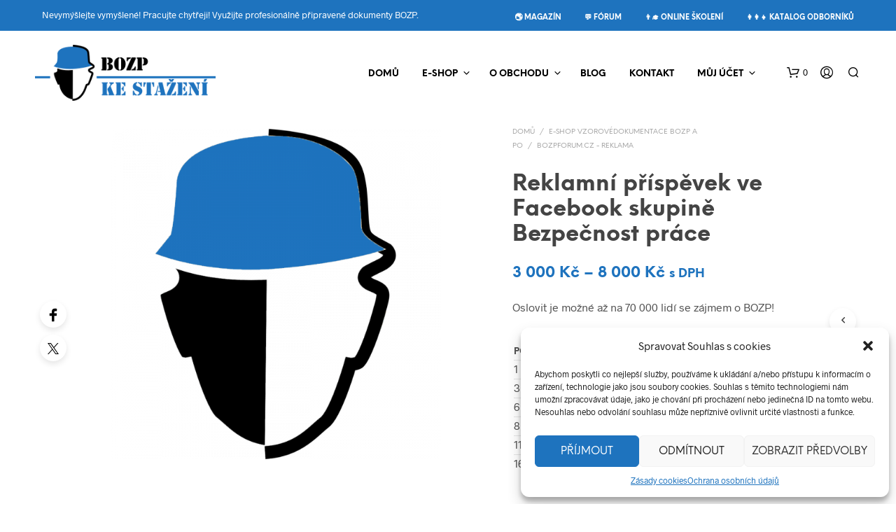

--- FILE ---
content_type: text/html; charset=UTF-8
request_url: https://www.bozpkestazeni.cz/e-shop/reklamni-prispevek-ve-facebook-skupine-bezpecnost-prace/
body_size: 38757
content:
<!DOCTYPE html>

<!--[if IE 9]>
<html class="ie ie9" lang="cs">
<![endif]-->

<html lang="cs">

<head>
    <meta charset="UTF-8">
    <meta name="viewport" content="width=device-width, initial-scale=1.0">

    <link rel="profile" href="http://gmpg.org/xfn/11">
    <link rel="pingback" href="https://www.bozpkestazeni.cz/xmlrpc.php">

	<link rel="preload" as="font" href="https://www.bozpkestazeni.cz/wp-content/themes/shopkeeper/inc/fonts/theme/Radnika-Regular.woff2" type="font/woff2" crossorigin>
	<link rel="preload" as="font" href="https://www.bozpkestazeni.cz/wp-content/themes/shopkeeper/inc/fonts/theme/Radnika-Bold.woff2" type="font/woff2" crossorigin>
	<link rel="preload" as="font" href="https://www.bozpkestazeni.cz/wp-content/themes/shopkeeper/inc/fonts/theme/NeueEinstellung-Regular.woff2" type="font/woff2" crossorigin>
	<link rel="preload" as="font" href="https://www.bozpkestazeni.cz/wp-content/themes/shopkeeper/inc/fonts/theme/NeueEinstellung-Bold.woff2" type="font/woff2" crossorigin>
	
    <meta name='robots' content='index, follow, max-image-preview:large, max-snippet:-1, max-video-preview:-1' />

	<!-- This site is optimized with the Yoast SEO plugin v24.5 - https://yoast.com/wordpress/plugins/seo/ -->
	<title>Reklamní příspěvek ve Facebook skupině Bezpečnost práce - BOZPkestazeni.cz</title><link rel="preload" data-rocket-preload as="style" href="https://fonts.googleapis.com/css?family=Open%20Sans&#038;display=swap" /><link rel="stylesheet" href="https://fonts.googleapis.com/css?family=Open%20Sans&#038;display=swap" media="print" onload="this.media='all'" /><noscript><link rel="stylesheet" href="https://fonts.googleapis.com/css?family=Open%20Sans&#038;display=swap" /></noscript>
	<link rel="canonical" href="https://www.bozpkestazeni.cz/e-shop/reklamni-prispevek-ve-facebook-skupine-bezpecnost-prace/" />
	<meta property="og:locale" content="cs_CZ" />
	<meta property="og:type" content="article" />
	<meta property="og:title" content="Reklamní příspěvek ve Facebook skupině Bezpečnost práce - BOZPkestazeni.cz" />
	<meta property="og:description" content="Oslovit je možné až na 70 000 lidí se zájmem o BOZP!" />
	<meta property="og:url" content="https://www.bozpkestazeni.cz/e-shop/reklamni-prispevek-ve-facebook-skupine-bezpecnost-prace/" />
	<meta property="og:site_name" content="BOZPkestazeni.cz" />
	<meta property="article:publisher" content="https://www.facebook.com/sawuhcz" />
	<meta property="article:modified_time" content="2025-06-24T06:28:58+00:00" />
	<meta property="og:image" content="https://www.bozpkestazeni.cz/wp-content/uploads/2020/04/BOZPforum-logo-shield.png" />
	<meta property="og:image:width" content="600" />
	<meta property="og:image:height" content="600" />
	<meta property="og:image:type" content="image/png" />
	<meta name="twitter:card" content="summary_large_image" />
	<meta name="twitter:site" content="@sawuhcz" />
	<meta name="twitter:label1" content="Odhadovaná doba čtení" />
	<meta name="twitter:data1" content="1 minuta" />
	<script type="application/ld+json" class="yoast-schema-graph">{"@context":"https://schema.org","@graph":[{"@type":"WebPage","@id":"https://www.bozpkestazeni.cz/e-shop/reklamni-prispevek-ve-facebook-skupine-bezpecnost-prace/","url":"https://www.bozpkestazeni.cz/e-shop/reklamni-prispevek-ve-facebook-skupine-bezpecnost-prace/","name":"Reklamní příspěvek ve Facebook skupině Bezpečnost práce - BOZPkestazeni.cz","isPartOf":{"@id":"https://www.bozpkestazeni.cz/#website"},"primaryImageOfPage":{"@id":"https://www.bozpkestazeni.cz/e-shop/reklamni-prispevek-ve-facebook-skupine-bezpecnost-prace/#primaryimage"},"image":{"@id":"https://www.bozpkestazeni.cz/e-shop/reklamni-prispevek-ve-facebook-skupine-bezpecnost-prace/#primaryimage"},"thumbnailUrl":"https://www.bozpkestazeni.cz/wp-content/uploads/2020/04/BOZPforum-logo-shield.png","datePublished":"2020-09-21T10:47:20+00:00","dateModified":"2025-06-24T06:28:58+00:00","breadcrumb":{"@id":"https://www.bozpkestazeni.cz/e-shop/reklamni-prispevek-ve-facebook-skupine-bezpecnost-prace/#breadcrumb"},"inLanguage":"cs","potentialAction":[{"@type":"ReadAction","target":["https://www.bozpkestazeni.cz/e-shop/reklamni-prispevek-ve-facebook-skupine-bezpecnost-prace/"]}]},{"@type":"ImageObject","inLanguage":"cs","@id":"https://www.bozpkestazeni.cz/e-shop/reklamni-prispevek-ve-facebook-skupine-bezpecnost-prace/#primaryimage","url":"https://www.bozpkestazeni.cz/wp-content/uploads/2020/04/BOZPforum-logo-shield.png","contentUrl":"https://www.bozpkestazeni.cz/wp-content/uploads/2020/04/BOZPforum-logo-shield.png","width":600,"height":600},{"@type":"BreadcrumbList","@id":"https://www.bozpkestazeni.cz/e-shop/reklamni-prispevek-ve-facebook-skupine-bezpecnost-prace/#breadcrumb","itemListElement":[{"@type":"ListItem","position":1,"name":"Domů","item":"https://www.bozpkestazeni.cz/"},{"@type":"ListItem","position":2,"name":"E-shop vzorovédokumentace BOZP a PO","item":"https://www.bozpkestazeni.cz/e-shop/"},{"@type":"ListItem","position":3,"name":"Reklamní příspěvek ve Facebook skupině Bezpečnost práce"}]},{"@type":"WebSite","@id":"https://www.bozpkestazeni.cz/#website","url":"https://www.bozpkestazeni.cz/","name":"BOZPkestazeni.cz","description":"Vzorová dokumentace BOZP a PO ke stažení","publisher":{"@id":"https://www.bozpkestazeni.cz/#organization"},"potentialAction":[{"@type":"SearchAction","target":{"@type":"EntryPoint","urlTemplate":"https://www.bozpkestazeni.cz/?s={search_term_string}"},"query-input":{"@type":"PropertyValueSpecification","valueRequired":true,"valueName":"search_term_string"}}],"inLanguage":"cs"},{"@type":"Organization","@id":"https://www.bozpkestazeni.cz/#organization","name":"SAW","url":"https://www.bozpkestazeni.cz/","logo":{"@type":"ImageObject","inLanguage":"cs","@id":"https://www.bozpkestazeni.cz/#/schema/logo/image/","url":"https://www.bozpkestazeni.cz/wp-content/uploads/2017/07/LOGO_2017_400x147.png","contentUrl":"https://www.bozpkestazeni.cz/wp-content/uploads/2017/07/LOGO_2017_400x147.png","width":400,"height":147,"caption":"SAW"},"image":{"@id":"https://www.bozpkestazeni.cz/#/schema/logo/image/"},"sameAs":["https://www.facebook.com/sawuhcz","https://x.com/sawuhcz"]}]}</script>
	<!-- / Yoast SEO plugin. -->


<link href='https://fonts.gstatic.com' crossorigin rel='preconnect' />
<link rel='stylesheet' id='wpacu-combined-css-head-1' href='https://www.bozpkestazeni.cz/wp-content/cache/asset-cleanup/css/head-21d6708df438db269f90ed674832135a35e96fe3.css' type='text/css' media='all' />
<style id='wp-block-library-theme-inline-css' type='text/css'>
.wp-block-audio figcaption{color:#555;font-size:13px;text-align:center}.is-dark-theme .wp-block-audio figcaption{color:#ffffffa6}.wp-block-audio{margin:0 0 1em}.wp-block-code{border:1px solid #ccc;border-radius:4px;font-family:Menlo,Consolas,monaco,monospace;padding:.8em 1em}.wp-block-embed figcaption{color:#555;font-size:13px;text-align:center}.is-dark-theme .wp-block-embed figcaption{color:#ffffffa6}.wp-block-embed{margin:0 0 1em}.blocks-gallery-caption{color:#555;font-size:13px;text-align:center}.is-dark-theme .blocks-gallery-caption{color:#ffffffa6}.wp-block-image figcaption{color:#555;font-size:13px;text-align:center}.is-dark-theme .wp-block-image figcaption{color:#ffffffa6}.wp-block-image{margin:0 0 1em}.wp-block-pullquote{border-bottom:4px solid;border-top:4px solid;color:currentColor;margin-bottom:1.75em}.wp-block-pullquote cite,.wp-block-pullquote footer,.wp-block-pullquote__citation{color:currentColor;font-size:.8125em;font-style:normal;text-transform:uppercase}.wp-block-quote{border-left:.25em solid;margin:0 0 1.75em;padding-left:1em}.wp-block-quote cite,.wp-block-quote footer{color:currentColor;font-size:.8125em;font-style:normal;position:relative}.wp-block-quote.has-text-align-right{border-left:none;border-right:.25em solid;padding-left:0;padding-right:1em}.wp-block-quote.has-text-align-center{border:none;padding-left:0}.wp-block-quote.is-large,.wp-block-quote.is-style-large,.wp-block-quote.is-style-plain{border:none}.wp-block-search .wp-block-search__label{font-weight:700}.wp-block-search__button{border:1px solid #ccc;padding:.375em .625em}:where(.wp-block-group.has-background){padding:1.25em 2.375em}.wp-block-separator.has-css-opacity{opacity:.4}.wp-block-separator{border:none;border-bottom:2px solid;margin-left:auto;margin-right:auto}.wp-block-separator.has-alpha-channel-opacity{opacity:1}.wp-block-separator:not(.is-style-wide):not(.is-style-dots){width:100px}.wp-block-separator.has-background:not(.is-style-dots){border-bottom:none;height:1px}.wp-block-separator.has-background:not(.is-style-wide):not(.is-style-dots){height:2px}.wp-block-table{margin:0 0 1em}.wp-block-table td,.wp-block-table th{word-break:normal}.wp-block-table figcaption{color:#555;font-size:13px;text-align:center}.is-dark-theme .wp-block-table figcaption{color:#ffffffa6}.wp-block-video figcaption{color:#555;font-size:13px;text-align:center}.is-dark-theme .wp-block-video figcaption{color:#ffffffa6}.wp-block-video{margin:0 0 1em}.wp-block-template-part.has-background{margin-bottom:0;margin-top:0;padding:1.25em 2.375em}
</style>
<style id='classic-theme-styles-inline-css' type='text/css'>
/*! This file is auto-generated */
.wp-block-button__link{color:#fff;background-color:#32373c;border-radius:9999px;box-shadow:none;text-decoration:none;padding:calc(.667em + 2px) calc(1.333em + 2px);font-size:1.125em}.wp-block-file__button{background:#32373c;color:#fff;text-decoration:none}
</style>
<style id='global-styles-inline-css' type='text/css'>
body{--wp--preset--color--black: #000000;--wp--preset--color--cyan-bluish-gray: #abb8c3;--wp--preset--color--white: #ffffff;--wp--preset--color--pale-pink: #f78da7;--wp--preset--color--vivid-red: #cf2e2e;--wp--preset--color--luminous-vivid-orange: #ff6900;--wp--preset--color--luminous-vivid-amber: #fcb900;--wp--preset--color--light-green-cyan: #7bdcb5;--wp--preset--color--vivid-green-cyan: #00d084;--wp--preset--color--pale-cyan-blue: #8ed1fc;--wp--preset--color--vivid-cyan-blue: #0693e3;--wp--preset--color--vivid-purple: #9b51e0;--wp--preset--gradient--vivid-cyan-blue-to-vivid-purple: linear-gradient(135deg,rgba(6,147,227,1) 0%,rgb(155,81,224) 100%);--wp--preset--gradient--light-green-cyan-to-vivid-green-cyan: linear-gradient(135deg,rgb(122,220,180) 0%,rgb(0,208,130) 100%);--wp--preset--gradient--luminous-vivid-amber-to-luminous-vivid-orange: linear-gradient(135deg,rgba(252,185,0,1) 0%,rgba(255,105,0,1) 100%);--wp--preset--gradient--luminous-vivid-orange-to-vivid-red: linear-gradient(135deg,rgba(255,105,0,1) 0%,rgb(207,46,46) 100%);--wp--preset--gradient--very-light-gray-to-cyan-bluish-gray: linear-gradient(135deg,rgb(238,238,238) 0%,rgb(169,184,195) 100%);--wp--preset--gradient--cool-to-warm-spectrum: linear-gradient(135deg,rgb(74,234,220) 0%,rgb(151,120,209) 20%,rgb(207,42,186) 40%,rgb(238,44,130) 60%,rgb(251,105,98) 80%,rgb(254,248,76) 100%);--wp--preset--gradient--blush-light-purple: linear-gradient(135deg,rgb(255,206,236) 0%,rgb(152,150,240) 100%);--wp--preset--gradient--blush-bordeaux: linear-gradient(135deg,rgb(254,205,165) 0%,rgb(254,45,45) 50%,rgb(107,0,62) 100%);--wp--preset--gradient--luminous-dusk: linear-gradient(135deg,rgb(255,203,112) 0%,rgb(199,81,192) 50%,rgb(65,88,208) 100%);--wp--preset--gradient--pale-ocean: linear-gradient(135deg,rgb(255,245,203) 0%,rgb(182,227,212) 50%,rgb(51,167,181) 100%);--wp--preset--gradient--electric-grass: linear-gradient(135deg,rgb(202,248,128) 0%,rgb(113,206,126) 100%);--wp--preset--gradient--midnight: linear-gradient(135deg,rgb(2,3,129) 0%,rgb(40,116,252) 100%);--wp--preset--font-size--small: 13px;--wp--preset--font-size--medium: 20px;--wp--preset--font-size--large: 36px;--wp--preset--font-size--x-large: 42px;--wp--preset--font-family--inter: "Inter", sans-serif;--wp--preset--font-family--cardo: Cardo;--wp--preset--spacing--20: 0.44rem;--wp--preset--spacing--30: 0.67rem;--wp--preset--spacing--40: 1rem;--wp--preset--spacing--50: 1.5rem;--wp--preset--spacing--60: 2.25rem;--wp--preset--spacing--70: 3.38rem;--wp--preset--spacing--80: 5.06rem;--wp--preset--shadow--natural: 6px 6px 9px rgba(0, 0, 0, 0.2);--wp--preset--shadow--deep: 12px 12px 50px rgba(0, 0, 0, 0.4);--wp--preset--shadow--sharp: 6px 6px 0px rgba(0, 0, 0, 0.2);--wp--preset--shadow--outlined: 6px 6px 0px -3px rgba(255, 255, 255, 1), 6px 6px rgba(0, 0, 0, 1);--wp--preset--shadow--crisp: 6px 6px 0px rgba(0, 0, 0, 1);}:where(.is-layout-flex){gap: 0.5em;}:where(.is-layout-grid){gap: 0.5em;}body .is-layout-flex{display: flex;}body .is-layout-flex{flex-wrap: wrap;align-items: center;}body .is-layout-flex > *{margin: 0;}body .is-layout-grid{display: grid;}body .is-layout-grid > *{margin: 0;}:where(.wp-block-columns.is-layout-flex){gap: 2em;}:where(.wp-block-columns.is-layout-grid){gap: 2em;}:where(.wp-block-post-template.is-layout-flex){gap: 1.25em;}:where(.wp-block-post-template.is-layout-grid){gap: 1.25em;}.has-black-color{color: var(--wp--preset--color--black) !important;}.has-cyan-bluish-gray-color{color: var(--wp--preset--color--cyan-bluish-gray) !important;}.has-white-color{color: var(--wp--preset--color--white) !important;}.has-pale-pink-color{color: var(--wp--preset--color--pale-pink) !important;}.has-vivid-red-color{color: var(--wp--preset--color--vivid-red) !important;}.has-luminous-vivid-orange-color{color: var(--wp--preset--color--luminous-vivid-orange) !important;}.has-luminous-vivid-amber-color{color: var(--wp--preset--color--luminous-vivid-amber) !important;}.has-light-green-cyan-color{color: var(--wp--preset--color--light-green-cyan) !important;}.has-vivid-green-cyan-color{color: var(--wp--preset--color--vivid-green-cyan) !important;}.has-pale-cyan-blue-color{color: var(--wp--preset--color--pale-cyan-blue) !important;}.has-vivid-cyan-blue-color{color: var(--wp--preset--color--vivid-cyan-blue) !important;}.has-vivid-purple-color{color: var(--wp--preset--color--vivid-purple) !important;}.has-black-background-color{background-color: var(--wp--preset--color--black) !important;}.has-cyan-bluish-gray-background-color{background-color: var(--wp--preset--color--cyan-bluish-gray) !important;}.has-white-background-color{background-color: var(--wp--preset--color--white) !important;}.has-pale-pink-background-color{background-color: var(--wp--preset--color--pale-pink) !important;}.has-vivid-red-background-color{background-color: var(--wp--preset--color--vivid-red) !important;}.has-luminous-vivid-orange-background-color{background-color: var(--wp--preset--color--luminous-vivid-orange) !important;}.has-luminous-vivid-amber-background-color{background-color: var(--wp--preset--color--luminous-vivid-amber) !important;}.has-light-green-cyan-background-color{background-color: var(--wp--preset--color--light-green-cyan) !important;}.has-vivid-green-cyan-background-color{background-color: var(--wp--preset--color--vivid-green-cyan) !important;}.has-pale-cyan-blue-background-color{background-color: var(--wp--preset--color--pale-cyan-blue) !important;}.has-vivid-cyan-blue-background-color{background-color: var(--wp--preset--color--vivid-cyan-blue) !important;}.has-vivid-purple-background-color{background-color: var(--wp--preset--color--vivid-purple) !important;}.has-black-border-color{border-color: var(--wp--preset--color--black) !important;}.has-cyan-bluish-gray-border-color{border-color: var(--wp--preset--color--cyan-bluish-gray) !important;}.has-white-border-color{border-color: var(--wp--preset--color--white) !important;}.has-pale-pink-border-color{border-color: var(--wp--preset--color--pale-pink) !important;}.has-vivid-red-border-color{border-color: var(--wp--preset--color--vivid-red) !important;}.has-luminous-vivid-orange-border-color{border-color: var(--wp--preset--color--luminous-vivid-orange) !important;}.has-luminous-vivid-amber-border-color{border-color: var(--wp--preset--color--luminous-vivid-amber) !important;}.has-light-green-cyan-border-color{border-color: var(--wp--preset--color--light-green-cyan) !important;}.has-vivid-green-cyan-border-color{border-color: var(--wp--preset--color--vivid-green-cyan) !important;}.has-pale-cyan-blue-border-color{border-color: var(--wp--preset--color--pale-cyan-blue) !important;}.has-vivid-cyan-blue-border-color{border-color: var(--wp--preset--color--vivid-cyan-blue) !important;}.has-vivid-purple-border-color{border-color: var(--wp--preset--color--vivid-purple) !important;}.has-vivid-cyan-blue-to-vivid-purple-gradient-background{background: var(--wp--preset--gradient--vivid-cyan-blue-to-vivid-purple) !important;}.has-light-green-cyan-to-vivid-green-cyan-gradient-background{background: var(--wp--preset--gradient--light-green-cyan-to-vivid-green-cyan) !important;}.has-luminous-vivid-amber-to-luminous-vivid-orange-gradient-background{background: var(--wp--preset--gradient--luminous-vivid-amber-to-luminous-vivid-orange) !important;}.has-luminous-vivid-orange-to-vivid-red-gradient-background{background: var(--wp--preset--gradient--luminous-vivid-orange-to-vivid-red) !important;}.has-very-light-gray-to-cyan-bluish-gray-gradient-background{background: var(--wp--preset--gradient--very-light-gray-to-cyan-bluish-gray) !important;}.has-cool-to-warm-spectrum-gradient-background{background: var(--wp--preset--gradient--cool-to-warm-spectrum) !important;}.has-blush-light-purple-gradient-background{background: var(--wp--preset--gradient--blush-light-purple) !important;}.has-blush-bordeaux-gradient-background{background: var(--wp--preset--gradient--blush-bordeaux) !important;}.has-luminous-dusk-gradient-background{background: var(--wp--preset--gradient--luminous-dusk) !important;}.has-pale-ocean-gradient-background{background: var(--wp--preset--gradient--pale-ocean) !important;}.has-electric-grass-gradient-background{background: var(--wp--preset--gradient--electric-grass) !important;}.has-midnight-gradient-background{background: var(--wp--preset--gradient--midnight) !important;}.has-small-font-size{font-size: var(--wp--preset--font-size--small) !important;}.has-medium-font-size{font-size: var(--wp--preset--font-size--medium) !important;}.has-large-font-size{font-size: var(--wp--preset--font-size--large) !important;}.has-x-large-font-size{font-size: var(--wp--preset--font-size--x-large) !important;}
.wp-block-navigation a:where(:not(.wp-element-button)){color: inherit;}
:where(.wp-block-post-template.is-layout-flex){gap: 1.25em;}:where(.wp-block-post-template.is-layout-grid){gap: 1.25em;}
:where(.wp-block-columns.is-layout-flex){gap: 2em;}:where(.wp-block-columns.is-layout-grid){gap: 2em;}
.wp-block-pullquote{font-size: 1.5em;line-height: 1.6;}
</style>
<style  type='text/css'  data-wpacu-inline-css-file='1'>
/*!/wp-content/plugins/hookmeup/public/assets/css/hmu-public.css*/.hookmeup-hook-preview{background:#FFFDE7;border:1px dashed #F8E71C;clear:both;color:#545454!important;font-size:12px!important;font-style:italic;padding:10px;margin:0;text-align:center;word-wrap:break-word}
</style>

<link rel='stylesheet' id='woocommerce-smallscreen-css' href='https://www.bozpkestazeni.cz/wp-content/plugins/woocommerce/assets/css/woocommerce-smallscreen.css?ver=9.3.5' type='text/css' media='only screen and (max-width: 767px)' />

<style id='woocommerce-inline-inline-css' type='text/css'>
.woocommerce form .form-row .required { visibility: visible; }
</style>

<style  type='text/css'  data-wpacu-inline-css-file='1'>
.cmplz-video.cmplz-iframe-styles{background-color:transparent}.cmplz-video.cmplz-hidden{visibility:hidden !important}.cmplz-blocked-content-notice{display:none}.cmplz-placeholder-parent{height:inherit}.cmplz-optin .cmplz-blocked-content-container .cmplz-blocked-content-notice,.cmplz-optin .cmplz-wp-video .cmplz-blocked-content-notice,.cmplz-optout .cmplz-blocked-content-container .cmplz-blocked-content-notice,.cmplz-optout .cmplz-wp-video .cmplz-blocked-content-notice{display:block}.cmplz-blocked-content-container,.cmplz-wp-video{animation-name:cmplz-fadein;animation-duration:600ms;background:#FFF;border:0;border-radius:3px;box-shadow:0 0 1px 0 rgba(0,0,0,0.5),0 1px 10px 0 rgba(0,0,0,0.15);display:flex;justify-content:center;align-items:center;background-repeat:no-repeat !important;background-size:cover !important;height:inherit;position:relative}.cmplz-blocked-content-container.gmw-map-cover,.cmplz-wp-video.gmw-map-cover{max-height:100%;position:absolute}.cmplz-blocked-content-container.cmplz-video-placeholder,.cmplz-wp-video.cmplz-video-placeholder{padding-bottom:initial}.cmplz-blocked-content-container iframe,.cmplz-wp-video iframe{visibility:hidden;max-height:100%;border:0 !important}.cmplz-blocked-content-container .cmplz-custom-accept-btn,.cmplz-wp-video .cmplz-custom-accept-btn{white-space:normal;text-transform:initial;cursor:pointer;position:absolute !important;width:100%;top:50%;left:50%;transform:translate(-50%,-50%);max-width:200px;font-size:14px;padding:10px;background-color:rgba(0,0,0,0.5);color:#fff;text-align:center;z-index:98;line-height:23px}.cmplz-blocked-content-container .cmplz-custom-accept-btn:focus,.cmplz-wp-video .cmplz-custom-accept-btn:focus{border:1px dotted #cecece}.cmplz-blocked-content-container .cmplz-blocked-content-notice,.cmplz-wp-video .cmplz-blocked-content-notice{white-space:normal;text-transform:initial;position:absolute !important;width:100%;top:50%;left:50%;transform:translate(-50%,-50%);max-width:300px;font-size:14px;padding:10px;background-color:rgba(0,0,0,0.5);color:#fff;text-align:center;z-index:98;line-height:23px}.cmplz-blocked-content-container .cmplz-blocked-content-notice .cmplz-links,.cmplz-wp-video .cmplz-blocked-content-notice .cmplz-links{display:block;margin-bottom:10px}.cmplz-blocked-content-container .cmplz-blocked-content-notice .cmplz-links a,.cmplz-wp-video .cmplz-blocked-content-notice .cmplz-links a{color:#fff}.cmplz-blocked-content-container .cmplz-blocked-content-notice .cmplz-blocked-content-notice-body,.cmplz-wp-video .cmplz-blocked-content-notice .cmplz-blocked-content-notice-body{display:block}.cmplz-blocked-content-container div div{display:none}.cmplz-wp-video .cmplz-placeholder-element{width:100%;height:inherit}@keyframes cmplz-fadein{from{opacity:0}to{opacity:1}}
</style>
<style  type='text/css'  data-wpacu-inline-css-file='1'>
/*!/wp-content/plugins/woo-thepay/public/assets/css/public.css*/.thepay_select{cursor:pointer;padding:10px;border-bottom:1px dashed #b9b8b8;width:100%;-moz-box-sizing:border-box;-webkit-box-sizing:border-box;box-sizing:border-box;display:flex;align-items:center}.thepay_select:hover{background-color:#ddd}.thepay_select .thepay_select_input{padding:9px}.thepay_select img{height:45px;margin-right:5px;margin-left:10px;border-radius:5px}.thepay_select span{font-weight:700;font-size:16px;padding-left:5px}.payment_method_thepay>label>img{max-height:24px;max-width:200px;float:right}.woocommerce-checkout #payment ul.payment_methods li .thepay_select img{background:#fff;border-radius:4px}
</style>


<style  type='text/css'  data-wpacu-inline-css-file='1'>
/*!/wp-content/themes/shopkeeper/css/plugins/misc.css*/li.woocommerce-advanced-categories-list-element{max-height:450px;overflow:hidden}li.woocommerce-advanced-categories-list-element .woocommerce-advanced-categories-style{max-height:450px}
</style>

<style  type='text/css'  data-wpacu-inline-css-file='1'>
/*!/wp-content/themes/shopkeeper/css/public/misc-product-card-animation.css*/.woocommerce ul.products li.product,.woocommerce-page ul.products li.product{opacity:0;-webkit-transform:scale(.9);transform:scale(.9);will-change:opacity,transform}.woocommerce ul.products li.product.animated,.woocommerce-page ul.products li.product.animated{opacity:1;-webkit-transform:scale(1);transform:scale(1);-webkit-transition:opacity 0.3s ease-in-out,-webkit-transform 0.3s ease-in-out;transition:opacity 0.3s ease-in-out,-webkit-transform 0.3s ease-in-out;transition:opacity 0.3s ease-in-out,transform 0.3s ease-in-out;transition:opacity 0.3s ease-in-out,transform 0.3s ease-in-out,-webkit-transform 0.3s ease-in-out}
</style>


<style  type='text/css'  data-wpacu-inline-css-file='1'>
ul.sk_social_icons_list{clear:both;display:block;margin:15px 0;padding:0;vertical-align:middle}ul.sk_social_icons_list.left{text-align:left}ul.sk_social_icons_list.center{text-align:center}ul.sk_social_icons_list.right{text-align:right}ul.sk_social_icons_list li.sk_social_icon{display:inline-block;list-style:none;line-height:1;margin:10px 30px 10px 0;padding-top:0!important;vertical-align:middle}ul.sk_social_icons_list li.sk_social_icon:last-child{margin-right:0;margin-bottom:10px}ul.sk_social_icons_list li.sk_social_icon a.sk_social_icon_link{display:block;overflow:visible;line-height:0}ul.sk_social_icons_list li.sk_social_icon a.sk_social_icon_link:hover i{opacity:.75}ul.sk_social_icons_list li.sk_social_icon a.sk_social_icon_link i{-webkit-transition:opacity .2s;-o-transition:opacity .2s;transition:opacity .2s}.site-top-bar-social-icons-wrapper{display:block;float:right;padding:8px 0}.site-top-bar-social-icons-wrapper ul.sk_social_icons_list{margin:0 0 0 50px}.site-top-bar-social-icons-wrapper ul.sk_social_icons_list li.sk_social_icon{margin:5px 10px 5px 0}.site-top-bar-social-icons-wrapper ul.sk_social_icons_list li.sk_social_icon:last-child{margin-right:0}.site-top-bar-social-icons-wrapper ul.sk_social_icons_list li.sk_social_icon img,.site-top-bar-social-icons-wrapper ul.sk_social_icons_list li.sk_social_icon svg{width:16px!important;height:16px!important}.footer_socials_wrapper{margin-bottom:21px}@media only screen and (min-width:40.063em){.footer_socials_wrapper{margin-bottom:34px}}.off-canvas ul.sk_social_icons_list li.sk_social_icon{margin:10px 22px 10px 0}.off-canvas ul.sk_social_icons_list li.sk_social_icon svg{width:18px!important;height:18px!important}.rtl ul.sk_social_icons_list li.sk_social_icon{margin:10px 0 10px 30px}.rtl ul.sk_social_icons_list li.sk_social_icon:last-child{margin-left:0}.rtl .widget_shopkeeper_social_media ul.sk_social_icons_list{text-align:right}.rtl .site-top-bar-social-icons-wrapper{float:left}.rtl .site-top-bar-social-icons-wrapper ul.sk_social_icons_list{padding-left:0;padding-right:50px}.rtl .site-top-bar-social-icons-wrapper ul.sk_social_icons_list li.sk_social_icon{margin:5px  5px 10px}.rtl .site-top-bar-social-icons-wrapper ul.sk_social_icons_list li.sk_social_icon:last-child{margin-left:0}.rtl .off-canvas ul.sk_social_icons_list{text-align:right}.rtl .off-canvas ul.sk_social_icons_list li.sk_social_icon{margin:10px 0 10px 22px}
</style>
<style  type='text/css'  data-wpacu-inline-css-file='1'>
@media only screen and (max-width:1201px){.product_socials_wrapper{display:table;width:100%;text-align:center;padding:20px 0;border-top-width:1px;border-top-style:solid}.product_socials_wrapper .product_socials_wrapper_inner,.product_socials_wrapper .share-product-text{display:table-cell;vertical-align:middle;width:50%}.product_socials_wrapper .share-product-text{font-size:10px;text-transform:uppercase;font-weight:bold;text-align:left}.product_socials_wrapper .product_socials_wrapper_inner{text-align:right}.product_socials_wrapper .product_socials_wrapper_inner a{padding-right:10px}}@media only screen and (min-width:1201px){.product_socials_wrapper{position:fixed;top:430px;right:100%;z-index:999;-webkit-transition:all .5s;-o-transition:all .5s;transition:all .5s;-webkit-animation:slide-in-from-left;animation:slide-in-from-left;-webkit-animation-duration:3s;animation-duration:3s;-webkit-animation-delay:1.5s;animation-delay:1.5s;-webkit-animation-fill-mode:forwards;animation-fill-mode:forwards;-webkit-animation-timing-function:ease-in-out;animation-timing-function:ease-in-out;-webkit-transform:translateX(0);-ms-transform:translateX(0);transform:translateX(0)}.product_socials_wrapper .share-product-text{display:none}.product_socials_wrapper .product_socials_wrapper_inner a{display:block;-webkit-box-shadow:0px 4px 8px 0px rgba(0, 0, 0, 0.1);box-shadow:0px 4px 8px 0px rgba(0, 0, 0, 0.1);border-radius:50%;text-align:center;padding-top:10px;margin:10px 0;width:38px;height:38px}.product_socials_wrapper .product_socials_wrapper_inner a:first-child{margin-top:0}}@-webkit-keyframes slide-in-from-left{0%{-webkit-transform:translateX(-55px);transform:translateX(-55px)}50%{-webkit-transform:translateX(95px);transform:translateX(95px)}75%{-webkit-transform:translateX(95px);transform:translateX(95px)}to{-webkit-transform:translateX(95px);transform:translateX(95px)}}@keyframes slide-in-from-left{0%{-webkit-transform:translateX(-55px);transform:translateX(-55px)}50%{-webkit-transform:translateX(95px);transform:translateX(95px)}75%{-webkit-transform:translateX(95px);transform:translateX(95px)}to{-webkit-transform:translateX(95px);transform:translateX(95px)}}@media only screen and (max-width:1024px){.rtl .product_socials_wrapper_inner{float:left;text-align:left}.rtl .share-product-text{float:right;text-align:right}}
</style>

<style  type='text/css'  data-wpacu-inline-css-file='1'>
/*!/wp-content/plugins/wc-frontend-manager/assets/css/min/enquiry/wcfm-style-enquiry-tab.css*/.enquiry_form_wrapper_hide{display:none}p.wcfm-enquiries-count{background-color:#17a2b8;padding:1em 1.618em;margin-bottom:2.617924em;margin-left:0;border-radius:2px;color:#fff;clear:both;border-left:.6180469716em solid rgb(0 0 0 / .15)}.wcfm_enquiry_reviews .comment+.wcfm_enquiry_reviews .comment{border-top:1px dashed #ddd}ol.wcfm_enquiry_list{margin-bottom:1.3em;margin-top:0;padding:0;list-style:decimal}ol.wcfm_enquiry_list li.wcfm_enquiry_item{margin-left:1.3em;list-style:none;padding:1em 0 0 0;display:block;margin-bottom:.6em}.wcfm_enquiry_reviews ol.wcfm_enquiry_list li.wcfm_enquiry_item .wcfm_enquiry_container .comment-text{width:100%!important;float:left!important;margin-top:40px;padding:0 1.5em}.wcfm_enquiry_reviews ol.wcfm_enquiry_list li.wcfm_enquiry_item .wcfm_enquiry_container .comment-text .enquiry-by{float:right;font-size:.875em;line-height:1;height:1em}@media only screen and (max-width:640px){#wcfm_enquiry_form .comment-form-author,#wcfm_enquiry_form .comment-form-email{width:100%}}
</style>






<style  type='text/css'  data-wpacu-inline-css-file='1'>
/*!/wp-content/themes/shopkeeper/inc/fonts/shopkeeper-icon-font/style.css*/@charset "UTF-8";@font-face{font-family:"Shopkeeper-Icon-Font";src:url(/wp-content/themes/shopkeeper/inc/fonts/shopkeeper-icon-font/fonts/Shopkeeper-Icon-Font.woff2?dev9eh) format("woff2"),url(/wp-content/themes/shopkeeper/inc/fonts/shopkeeper-icon-font/fonts/Shopkeeper-Icon-Font.ttf?dev9eh) format("truetype"),url(/wp-content/themes/shopkeeper/inc/fonts/shopkeeper-icon-font/fonts/Shopkeeper-Icon-Font.woff?dev9eh) format("woff"),url("/wp-content/themes/shopkeeper/inc/fonts/shopkeeper-icon-font/fonts/Shopkeeper-Icon-Font.svg?dev9eh#Shopkeeper-Icon-Font") format("svg");font-display:block;font-weight:400;font-style:normal}[class^="spk-icon-"],[class*=" spk-icon-"]{font-family:"Shopkeeper-Icon-Font"!important;speak:none;font-style:normal;font-weight:400;font-variant:normal;text-transform:none;line-height:1;-webkit-font-smoothing:antialiased;-moz-osx-font-smoothing:grayscale}.spk-icon-checked:before{content:""}.spk-icon-sync:before{content:""}.spk-icon-Document_3:before{content:""}.spk-icon-Add_2:before{content:""}.spk-icon-Remove_2:before{content:""}.spk-icon-icon-arrow-right:before{content:""}.spk-icon-icon-message:before{content:""}.spk-icon-icon-like-it:before{content:""}.spk-icon-close-thin-large:before{content:""}.spk-icon-down-arrow-thin-large:before{content:""}.spk-icon-left-arrow-thin-large:before{content:""}.spk-icon-right-arrow-thin-large:before{content:""}.spk-icon-up-arrow-thin-large:before{content:""}.spk-icon-menu-filters:before{content:""}.spk-icon-down-small:before{content:""}.spk-icon-left-small:before{content:""}.spk-icon-right-small:before{content:""}.spk-icon-up-small:before{content:""}.spk-icon-video-player:before{content:""}.spk-icon-load-more:before{content:""}.spk-icon-diamond:before{content:""}.spk-icon-spk_error:before{content:""}.spk-icon-spk_check:before{content:""}.spk-icon-warning:before{content:""}.spk-icon-close:before{content:""}.spk-icon-arrow-left:before{content:""}.spk-icon-arrow-right:before{content:""}.spk-icon-view:before{content:""}.spk-icon-heart-full:before{content:""}.spk-icon-heart:before{content:""}.spk-icon-cart-shopkeeper:before{content:""}.spk-icon-menu:before{content:""}.spk-icon-search:before{content:""}.spk-icon-user-account:before{content:""}.spk-icon-quote-left:before{content:""}.spk-icon-used-product:before{content:""}.spk-icon-coupon:before{content:""}
</style>


<script type="text/javascript" id="jquery-core-js-extra">
/* <![CDATA[ */
var SDT_DATA = {"ajaxurl":"https:\/\/www.bozpkestazeni.cz\/wp-admin\/admin-ajax.php","siteUrl":"https:\/\/www.bozpkestazeni.cz\/","pluginsUrl":"https:\/\/www.bozpkestazeni.cz\/wp-content\/plugins","isAdmin":""};
/* ]]> */
</script>
<script type="text/javascript" id="wc-add-to-cart-js-extra">
/* <![CDATA[ */
var wc_add_to_cart_params = {"ajax_url":"\/wp-admin\/admin-ajax.php","wc_ajax_url":"\/?wc-ajax=%%endpoint%%","i18n_view_cart":"Zobrazit ko\u0161\u00edk","cart_url":"https:\/\/www.bozpkestazeni.cz\/kosik\/","is_cart":"","cart_redirect_after_add":"no"};
/* ]]> */
</script>
<script type="text/javascript" id="wc-single-product-js-extra">
/* <![CDATA[ */
var wc_single_product_params = {"i18n_required_rating_text":"Zvolte pros\u00edm hodnocen\u00ed","review_rating_required":"yes","flexslider":{"rtl":false,"animation":"slide","smoothHeight":true,"directionNav":false,"controlNav":"thumbnails","slideshow":false,"animationSpeed":500,"animationLoop":false,"allowOneSlide":false},"zoom_enabled":"1","zoom_options":[],"photoswipe_enabled":"","photoswipe_options":{"shareEl":false,"closeOnScroll":false,"history":false,"hideAnimationDuration":0,"showAnimationDuration":0},"flexslider_enabled":"1"};
/* ]]> */
</script>
<script type="text/javascript" id="woocommerce-js-extra">
/* <![CDATA[ */
var woocommerce_params = {"ajax_url":"\/wp-admin\/admin-ajax.php","wc_ajax_url":"\/?wc-ajax=%%endpoint%%"};
/* ]]> */
</script>
<script defer='defer' type='text/javascript' id='wpacu-combined-js-head-group-2' src='https://www.bozpkestazeni.cz/wp-content/cache/asset-cleanup/js/head-ba802301aef312c9d5df26f9c35a624b25b6a036.js'></script><script type='text/javascript' id='wpacu-combined-js-head-group-1' src='https://www.bozpkestazeni.cz/wp-content/cache/asset-cleanup/js/head-b2ac60bcba1716f293dbef0b09d11da07eb042ac.js'></script><link rel="https://api.w.org/" href="https://www.bozpkestazeni.cz/wp-json/" /><link rel="alternate" type="application/json" href="https://www.bozpkestazeni.cz/wp-json/wp/v2/product/8303" />			<style>.cmplz-hidden {
					display: none !important;
				}</style>		<script>
			document.documentElement.className = document.documentElement.className.replace('no-js', 'js');
		</script>
				<style>
			.no-js img.lazyload {
				display: none;
			}

			figure.wp-block-image img.lazyloading {
				min-width: 150px;
			}

						.lazyload, .lazyloading {
				opacity: 0;
			}

			.lazyloaded {
				opacity: 1;
				transition: opacity 400ms;
				transition-delay: 0ms;
			}

					</style>
		
					<meta property="og:url" content="https://www.bozpkestazeni.cz/e-shop/reklamni-prispevek-ve-facebook-skupine-bezpecnost-prace/">
					<meta property="og:type" content="product">
					<meta property="og:title" content="Reklamní příspěvek ve Facebook skupině Bezpečnost práce">
					<meta property="og:description" content="Oslovit je možné až na 70 000 lidí se zájmem o BOZP!">
					<meta property="og:image" content="https://www.bozpkestazeni.cz/wp-content/uploads/2020/04/BOZPforum-logo-shield.png">

						<noscript><style>.woocommerce-product-gallery{ opacity: 1 !important; }</style></noscript>
					<link rel="preconnect" href="https://fonts.gstatic.com" crossorigin />
				
				
							<script data-service="facebook" data-category="marketing"  type="text/plain">
				!function(f,b,e,v,n,t,s){if(f.fbq)return;n=f.fbq=function(){n.callMethod?
					n.callMethod.apply(n,arguments):n.queue.push(arguments)};if(!f._fbq)f._fbq=n;
					n.push=n;n.loaded=!0;n.version='2.0';n.queue=[];t=b.createElement(e);t.async=!0;
					t.src=v;s=b.getElementsByTagName(e)[0];s.parentNode.insertBefore(t,s)}(window,
					document,'script','https://connect.facebook.net/en_US/fbevents.js');
			</script>
			<!-- WooCommerce Facebook Integration Begin -->
			<script data-service="facebook" data-category="marketing"  type="text/plain">

				fbq('init', '1114101258641335', {}, {
    "agent": "woocommerce-9.3.5-3.4.8"
});

				fbq( 'track', 'PageView', {
    "source": "woocommerce",
    "version": "9.3.5",
    "pluginVersion": "3.4.8"
} );

				document.addEventListener( 'DOMContentLoaded', function() {
					// Insert placeholder for events injected when a product is added to the cart through AJAX.
					document.body.insertAdjacentHTML( 'beforeend', '<div class=\"wc-facebook-pixel-event-placeholder\"></div>' );
				}, false );

			</script>
			<!-- WooCommerce Facebook Integration End -->
			
			            <style>
				            
					div[id*='ajaxsearchlitesettings'].searchsettings .asl_option_inner label {
						font-size: 0px !important;
						color: rgba(0, 0, 0, 0);
					}
					div[id*='ajaxsearchlitesettings'].searchsettings .asl_option_inner label:after {
						font-size: 11px !important;
						position: absolute;
						top: 0;
						left: 0;
						z-index: 1;
					}
					.asl_w_container {
						width: 100%;
						margin: 0px 0px 0px 0px;
						min-width: 200px;
					}
					div[id*='ajaxsearchlite'].asl_m {
						width: 100%;
					}
					div[id*='ajaxsearchliteres'].wpdreams_asl_results div.resdrg span.highlighted {
						font-weight: bold;
						color: rgba(29, 115, 190, 1);
						background-color: rgba(238, 238, 238, 1);
					}
					div[id*='ajaxsearchliteres'].wpdreams_asl_results .results img.asl_image {
						width: 70px;
						height: 70px;
						object-fit: cover;
					}
					div.asl_r .results {
						max-height: none;
					}
				
							.asl_w, .asl_w * {font-family:"Helvetica" !important;}
							.asl_m input[type=search]::placeholder{font-family:"Helvetica" !important;}
							.asl_m input[type=search]::-webkit-input-placeholder{font-family:"Helvetica" !important;}
							.asl_m input[type=search]::-moz-placeholder{font-family:"Helvetica" !important;}
							.asl_m input[type=search]:-ms-input-placeholder{font-family:"Helvetica" !important;}
						
						div.asl_r.asl_w.vertical .results .item::after {
							display: block;
							position: absolute;
							bottom: 0;
							content: '';
							height: 1px;
							width: 100%;
							background: #D8D8D8;
						}
						div.asl_r.asl_w.vertical .results .item.asl_last_item::after {
							display: none;
						}
								            </style>
			            <style id='wp-fonts-local' type='text/css'>
@font-face{font-family:Inter;font-style:normal;font-weight:300 900;font-display:fallback;src:url('https://www.bozpkestazeni.cz/wp-content/plugins/woocommerce/assets/fonts/Inter-VariableFont_slnt,wght.woff2') format('woff2');font-stretch:normal;}
@font-face{font-family:Cardo;font-style:normal;font-weight:400;font-display:fallback;src:url('https://www.bozpkestazeni.cz/wp-content/plugins/woocommerce/assets/fonts/cardo_normal_400.woff2') format('woff2');}
</style>
<link rel="icon" href="https://www.bozpkestazeni.cz/wp-content/uploads/2018/04/cropped-BOZPnew_logo.png" sizes="32x32" />
<link rel="icon" href="https://www.bozpkestazeni.cz/wp-content/uploads/2018/04/cropped-BOZPnew_logo.png" sizes="192x192" />
<link rel="apple-touch-icon" href="https://www.bozpkestazeni.cz/wp-content/uploads/2018/04/cropped-BOZPnew_logo.png" />
<meta name="msapplication-TileImage" content="https://www.bozpkestazeni.cz/wp-content/uploads/2018/04/cropped-BOZPnew_logo.png" />
		<style type="text/css" id="wp-custom-css">
			/*Odstranění mezery mezi bannerem SAWAPP a hlavním menu*/
.content-area {
    padding: 20px 0 0 0;
}

.woocommerce-variation-description {
    color: #c00000 !important;	
}

/*PopUp button barva textu tlačítka */
.popupbutton {
    color: white !important;
}

/*Oprava zatrhávátka v pokladně */
.thepay_select .thepay_select_input {
    padding: 0px;
}

#add_payment_method #payment ul.payment_methods li img, .woocommerce #payment ul.payment_methods li img {
    display: inline!important;
    float: right;
    max-height: 35px!important;
    margin: 0 0 5px 25px!important;
    top:-5px;
}

/* Velikost písma menu v TOP bar */ 
#site-top-bar, #site-top-bar a, .language-and-currency .wcml_currency_switcher > ul > li.wcml-cs-active-currency > a {
    color: #fff;
	font-size:0.8em;
}

/*Odsazení nadpisu H3 v textu - mezera před */
h3, .woocommerce h3, .woocommerce-page h3 {
    font-size: 17.329px;
	margin-top:50px;
}

/*Zmizení políčka navíc u IČ a DIČ*/
.woocommerce form .form-row::after, .woocommerce form .form-row::before, .woocommerce-page form .form-row::after, .woocommerce-page form .form-row::before {
    display: none;
}

#billing_company_buy_on_field .input-checkbox {
    margin: 0 0 0 0;
    position: absolute;
    left: 0;
    top: 9px;
}

/*Tlačítko e-shopu*/
.woocommerce ul.products li.product .button {
    margin-top: 1em;
	background-color:#1d73be !important;
	color:white !important;
	padding:10px !important;
	margin-top:10px !important;
	border-radius:5px !important;
}
/*Tlačítko na produktové stránce*/
.product_layout_classic .product_content_wrapper .product_infos form.cart .button {
    background-color: green;
	margin-bottom:40px;
}



/*Úprava citací*/
/*Citace u Woo produktu - krátký popisek*/
blockquote p {
  	font-style:italic;  
		color:black;
		font-size: 1.2rem;
		padding-left: 0em;
   
}
/*Citace u Woo produktu - dlouhý popisek*/
blockquote {
		font-style:italic;  
		color:black;
		font-size: 1.2rem;
    line-height: 1.333em;
		padding-left: 1em;
		padding-bottom: 20px;
		padding-top: 20px;  
    margin-left: 1em;
		margin-top:1.4em;
		border-left: solid 6px #1d73be;
}

/*Citace u WP blog-post*/
.wp-block-quote.is-style-large p, .wp-block-quote p {
    font-size: 1.175rem;
		font-style:italic;
		border: none;
    line-height: 1.333em;
    font-weight: 700;
    padding: 0;
}

.wp-block-quote {
    border-left: 6px solid #1d73be !important;
    margin-left: 0.6em;
		padding-bottom: 20px;
		padding-top: 20px;  
    padding-left: 1.4em;
}

/*Nadpisi Woo*/
.woocommerce h2 {
    font-size: 1.3125rem;
		margin-top:2em;
}

/*Capitalize destroy*/
.widget ul li a, .woocommerce-page .widget_layered_nav ul li a, .woocommerce-page .widget_layered_nav ul li span, .woocommerce .widget_layered_nav ul li a, .woocommerce .widget_layered_nav ul li span {
    text-transform: none;
}

.widget .tagcloud a {
    border-radius: 0px;
    font-weight: normal;
    text-transform: none;
}

.page-title {
    text-transform: none;
}

ul.payment_methods li label {
    text-transform: none;    
}

/*Slevová tabulka */
.wdr_tr_head {
background-color: #cccccc;
	color:white !important;
	font-weight:bold;	
}

.woo_discount_rules_table {
    font-size: 0.8em;
}

.woo_discount_rules_table td {
    text-align:center;
}

.woo_discount_rules_table tbody tr:nth-child(odd) td,
.woo_discount_rules_table tbody tr:nth-child(odd) th {
background-color: #f1f1f1;
}

.woo_discount_rules_table tbody tr:hover td,
.woo_discount_rules_table tbody tr:hover th{
background-color: #b7ddfe; /**/
}

.woo_discount_rules_table thead th, .GL-tab-prehled thead td {
color: white;
background-color: #1e73be; 
font-weight:bold
}

/*Barva přeškrklé ceny v košíku*/
.shopkeeper-mini-cart .widget.woocommerce.widget_shopping_cart .widget_shopping_cart_content .cart_list.product_list_widget li.mini_cart_item .quantity .amount {
    font-size: 13px;
    margin-top: 0;
    color: white;
}

.entry-content ins {
    font-size: 1em;
		background-color:white;
		border-bottom: solid 6px green;
    padding: 2px 6px 3px;
}

/*Skrytí quantity button - přidání počtu kusů */

.quantity:not(.hidden), .woocommerce div.product form.cart div.quantity:not(.hidden) {
    height: 50px;
    display: none !important;
}
.woocommerce td.product-quantity {
    min-width: 80px;
    display: none;
}

/*Šíška pole cena v košíku*/
.woocommerce #content table.cart .product-subtotal, .woocommerce-page #content table.cart .product-subtotal, .woocommerce-page table.cart .product-subtotal, .woocommerce table.cart .product-subtotal {
    font-weight: 700;
    padding-right: 20px;
    font-size: 1rem;
    width: 26%;
}

/*Administrace prodejce*/
/*Velikost písma kategorií*/
div.wcfm-content ul li {
     font-size: 14px;
}
		</style>
		<noscript><style> .wpb_animate_when_almost_visible { opacity: 1; }</style></noscript><meta name="generator" content="WP Rocket 3.18.3" data-wpr-features="wpr_preload_links wpr_desktop" /></head>

<body data-cmplz=1 class="product-template-default single single-product postid-8303 wp-embed-responsive theme-shopkeeper woocommerce woocommerce-page woocommerce-no-js gbt_custom_notif product-layout-default wcfm-theme-shopkeeper wpb-js-composer js-comp-ver-6.9.0 vc_responsive">

    
    
        
        
    	<div data-rocket-location-hash="fa78dd707ff9f92dc273182a29a90a30" id="st-container" class="st-container">

            <div data-rocket-location-hash="ab67509b51b30830b0f1a84a352db5b7" class="st-content">

                                <div data-rocket-location-hash="9aaeea40d3e16697b94bf202c7b5da54" id="page_wrapper" class=" ">

                    
                        
                        <div class="top-headers-wrapper site-header-sticky">

                            <div id="site-top-bar" class="   ">

            <div class="row">
            <div class="large-12 columns">
            
            <div class="site-top-bar-inner">

                <div class="site-top-message">
                    Nevymýšlejte vymyšlené! Pracujte chytřeji! Využijte profesionálně připravené dokumenty BOZP.                </div>

                
                <div class="topbar-menu">
                                                    <nav class="site-navigation-top-bar main-navigation" role="navigation" aria-label="Main Menu">
            <ul class="menu-above-header-menu"><li id="shopkeeper-menu-item-8038" class="menu-item menu-item-type-custom menu-item-object-custom"><a href="https://bozpforum.cz/">🌏 Magazín</a></li>
<li id="shopkeeper-menu-item-8039" class="menu-item menu-item-type-custom menu-item-object-custom"><a href="https://diskuse.bozpforum.cz/">💬 Fórum</a></li>
<li id="shopkeeper-menu-item-8040" class="menu-item menu-item-type-custom menu-item-object-custom"><a href="https://elearning.bozpforum.cz/">👨‍🎓 Online školení</a></li>
<li id="shopkeeper-menu-item-8041" class="menu-item menu-item-type-custom menu-item-object-custom"><a href="https://www.bozpforum.cz/members/?filter_registrovat-se-jako-odbornik_6b555=ANO">👩‍👩‍👧 Katalog odborníků</a></li>
</ul>        </nav>
        
                                                            </div>

            </div><!-- .site-top-bar-inner -->

                        </div><!-- .columns -->
        </div><!-- .row -->
    
</div><!-- #site-top-bar -->

<header id="masthead" class="site-header default custom-header-width" role="banner">
    <div class="row">
        <div class="site-header-wrapper">

            <div class="site-branding">
                
    <div class="site-logo">
        <a href="https://www.bozpkestazeni.cz/" rel="home">
                            <img width="300" height="93" data-src="https://www.bozpkestazeni.cz/wp-content/uploads/2020/04/BOZPkestazeni-logo.png" class="site-logo-img lazyload" alt="BOZPkestazeni.cz" decoding="async" src="[data-uri]" style="--smush-placeholder-width: 300px; --smush-placeholder-aspect-ratio: 300/93;" />                    </a>
    </div>

            <div class="sticky-logo">
            <a href="https://www.bozpkestazeni.cz/" rel="home">
                                    <img width="300" height="93" data-src="https://www.bozpkestazeni.cz/wp-content/uploads/2020/04/BOZPkestazeni-logo.png" class="sticky-logo-img lazyload" alt="BOZPkestazeni.cz" decoding="async" src="[data-uri]" style="--smush-placeholder-width: 300px; --smush-placeholder-aspect-ratio: 300/93;" />                            </a>
        </div>
    
    <div class="mobile-logo">
        <a href="https://www.bozpkestazeni.cz/" rel="home">
                            <img width="300" height="93" data-src="https://www.bozpkestazeni.cz/wp-content/uploads/2020/04/BOZPkestazeni-logo.png" class="mobile-logo-img lazyload" alt="BOZPkestazeni.cz" decoding="async" src="[data-uri]" style="--smush-placeholder-width: 300px; --smush-placeholder-aspect-ratio: 300/93;" />                    </a>
    </div>

                </div>

            <div class="menu-wrapper">
                                            <nav class="show-for-large main-navigation default-navigation align_right" role="navigation" aria-label="Main Menu">
            <ul class="menu-mainmenu-bozpkestazeni"><li id="shopkeeper-menu-item-7632" class="menu-item menu-item-type-post_type menu-item-object-page menu-item-home"><a href="https://www.bozpkestazeni.cz/">Domů</a></li>
<li id="shopkeeper-menu-item-2956" class="menu-item menu-item-type-post_type menu-item-object-page menu-item-has-children current_page_parent"><a href="https://www.bozpkestazeni.cz/e-shop/">E-shop</a>
<ul class="sub-menu  level-0" >
	<li id="shopkeeper-menu-item-7348" class="menu-item menu-item-type-taxonomy menu-item-object-product_cat"><a href="https://www.bozpkestazeni.cz/kategorie-produktu/bezpecnostni-pokyny/">Bezpečnostní pokyny</a></li>
	<li id="shopkeeper-menu-item-10233" class="menu-item menu-item-type-taxonomy menu-item-object-product_cat"><a href="https://www.bozpkestazeni.cz/kategorie-produktu/dokumentace-bozp/dokumentace-bozp-skoleni-bozp/desetiminutovky/">Desetiminutovky</a></li>
	<li id="shopkeeper-menu-item-7350" class="menu-item menu-item-type-taxonomy menu-item-object-product_cat"><a href="https://www.bozpkestazeni.cz/kategorie-produktu/dokumentace-bozp-balicky-dokumentu/">Balíčky dokumentů</a></li>
	<li id="shopkeeper-menu-item-7341" class="menu-item menu-item-type-taxonomy menu-item-object-product_cat menu-item-has-children"><a href="https://www.bozpkestazeni.cz/kategorie-produktu/dokumentace-bozp/">Dokumentace BOZP</a>
	<ul class="sub-menu  level-1" >
		<li id="shopkeeper-menu-item-7343" class="menu-item menu-item-type-taxonomy menu-item-object-product_cat"><a href="https://www.bozpkestazeni.cz/kategorie-produktu/dokumentace-bozp/dokumentace-bozp-kontrolni-cinnost/">Kontrolní činnost</a></li>
		<li id="shopkeeper-menu-item-7344" class="menu-item menu-item-type-taxonomy menu-item-object-product_cat"><a href="https://www.bozpkestazeni.cz/kategorie-produktu/dokumentace-bozp/dokumentace-bozp-provozni-predpisy/">Provozní předpisy</a></li>
		<li id="shopkeeper-menu-item-7346" class="menu-item menu-item-type-taxonomy menu-item-object-product_cat"><a href="https://www.bozpkestazeni.cz/kategorie-produktu/dokumentace-bozp/dokumentace-bozp-organizace-bozp/">Organizace BOZP</a></li>
		<li id="shopkeeper-menu-item-7342" class="menu-item menu-item-type-taxonomy menu-item-object-product_cat"><a href="https://www.bozpkestazeni.cz/kategorie-produktu/dokumentace-bozp/dokumentace-bozp-pisemne-povereni/">Písemné pověření</a></li>
		<li id="shopkeeper-menu-item-7345" class="menu-item menu-item-type-taxonomy menu-item-object-product_cat"><a href="https://www.bozpkestazeni.cz/kategorie-produktu/dokumentace-bozp/dokumentace-bozp-skoleni-bozp/">Školení BOZP</a></li>
		<li id="shopkeeper-menu-item-7347" class="menu-item menu-item-type-taxonomy menu-item-object-product_cat"><a href="https://www.bozpkestazeni.cz/kategorie-produktu/dokumentace-bozp/dokumentace-bozp-pracovni-urazy/">Pracovní úrazy</a></li>
	</ul>
</li>
	<li id="shopkeeper-menu-item-7349" class="menu-item menu-item-type-taxonomy menu-item-object-product_cat"><a href="https://www.bozpkestazeni.cz/kategorie-produktu/dokumentace-po/">Dokumentace PO</a></li>
	<li id="shopkeeper-menu-item-8649" class="menu-item menu-item-type-custom menu-item-object-custom"><a href="https://www.bozpkestazeni.cz/kategorie-produktu/video-skoleni/">Video školení</a></li>
</ul>
</li>
<li id="shopkeeper-menu-item-2977" class="menu-item menu-item-type-post_type menu-item-object-page menu-item-has-children"><a href="https://www.bozpkestazeni.cz/o-obchodu/">O obchodu</a>
<ul class="sub-menu  level-0" >
	<li id="shopkeeper-menu-item-2981" class="menu-item menu-item-type-post_type menu-item-object-page"><a href="https://www.bozpkestazeni.cz/obchodni-podminky/">Obchodní podmínky</a></li>
	<li id="shopkeeper-menu-item-7820" class="menu-item menu-item-type-post_type menu-item-object-page menu-item-privacy-policy"><a href="https://www.bozpkestazeni.cz/ochrana-osobnich-udaju/">Ochrana osobních údajů</a></li>
	<li id="shopkeeper-menu-item-9549" class="menu-item menu-item-type-post_type menu-item-object-page"><a href="https://www.bozpkestazeni.cz/zasady-cookies-eu/">Zásady cookies (EU)</a></li>
</ul>
</li>
<li id="shopkeeper-menu-item-2881" class="menu-item menu-item-type-post_type menu-item-object-page"><a href="https://www.bozpkestazeni.cz/blog/">Blog</a></li>
<li id="shopkeeper-menu-item-2953" class="menu-item menu-item-type-post_type menu-item-object-page"><a href="https://www.bozpkestazeni.cz/kontakt/">Kontakt</a></li>
<li id="shopkeeper-menu-item-8034" class="menu-item menu-item-type-post_type menu-item-object-page menu-item-has-children"><a href="https://www.bozpkestazeni.cz/my-account/">Můj účet</a>
<ul class="sub-menu  level-0" >
	<li id="shopkeeper-menu-item-8037" class="menu-item menu-item-type-post_type menu-item-object-page"><a href="https://www.bozpkestazeni.cz/store-manager/">Prodejce</a></li>
	<li id="shopkeeper-menu-item-8035" class="menu-item menu-item-type-custom menu-item-object-custom"><a href="https://www.bozpkestazeni.cz/my-account/orders/">Objednávky</a></li>
	<li id="shopkeeper-menu-item-8036" class="menu-item menu-item-type-custom menu-item-object-custom"><a href="https://www.bozpkestazeni.cz/my-account/downloads/">Stažení</a></li>
</ul>
</li>
</ul>        </nav>
                        
                <div class="site-tools">
                        <ul>
        
                                    <li class="shopping-bag-button">
                    <a href="https://www.bozpkestazeni.cz/kosik/" class="tools_button" role="button" aria-label="shopping-bag">
                        <span class="tools_button_icon">
                                                            <i class="spk-icon spk-icon-cart-shopkeeper"></i>
                                                    </span>
                        <span class="shopping_bag_items_number">0</span>
                    </a>

                    <!-- Mini Cart -->
                    <div class="shopkeeper-mini-cart">
                        <div class="widget woocommerce widget_shopping_cart"><div class="widgettitle">Košík</div><div class="widget_shopping_cart_content"></div></div>
                                            </div>
                </li>
            
                            <li class="my_account_icon">
                    <a class="tools_button" role="button" aria-label="my_account_icon" href="https://www.bozpkestazeni.cz/my-account/">
                        <span class="tools_button_icon">
                                                            <i class="spk-icon spk-icon-user-account"></i>
                                                    </span>
                    </a>
                </li>
                    
                    <li class="offcanvas-menu-button search-button">
                <a class="tools_button" role="button" aria-label="offCanvasTop1" data-toggle="offCanvasTop1">
                    <span class="tools_button_icon">
                                                    <i class="spk-icon spk-icon-search"></i>
                                            </span>
                </a>
            </li>
        
                <li class="offcanvas-menu-button hide-for-large">
            <a class="tools_button" role="button" aria-label="offCanvasRight1" data-toggle="offCanvasRight1">
                <span class="tools_button_icon">
                                            <i class="spk-icon spk-icon-menu"></i>
                                    </span>
            </a>
        </li>
    </ul>
                    </div>
            </div>

        </div>
    </div>
</header>

                        </div>
                        

<div id="primary" class="content-area">
        
    <div id="content" class="site-content" role="main">

		
            
<div class="product_layout_classic default-layout">

	
		<div class="row">
			<div class="xlarge-9 xlarge-centered columns">
				<div class="woocommerce-notices-wrapper"></div>			</div>
		</div>

		<div id="product-8303" class="product type-product post-8303 status-publish first instock product_cat-bozpforum-cz-reklama has-post-thumbnail taxable shipping-taxable purchasable product-type-variable has-default-attributes">
			<div class="row">
		        <div class="large-12 xlarge-10 xxlarge-9 large-centered columns">
					<div class="product_content_wrapper">

						<div class="row">

							<div class="large-6 medium-12 columns">
								<div class="product-images-wrapper">

									<div class="woocommerce-product-gallery woocommerce-product-gallery--with-images woocommerce-product-gallery--columns-4 images" data-columns="4" style="opacity: 0; transition: opacity .25s ease-in-out;">
	<div class="woocommerce-product-gallery__wrapper">
		<div data-thumb="https://www.bozpkestazeni.cz/wp-content/uploads/2020/04/BOZPforum-logo-shield-150x150.png" data-thumb-alt="" data-thumb-srcset="https://www.bozpkestazeni.cz/wp-content/uploads/2020/04/BOZPforum-logo-shield-150x150.png 150w, https://www.bozpkestazeni.cz/wp-content/uploads/2020/04/BOZPforum-logo-shield-350x350.png 350w, https://www.bozpkestazeni.cz/wp-content/uploads/2020/04/BOZPforum-logo-shield-100x100.png 100w, https://www.bozpkestazeni.cz/wp-content/uploads/2020/04/BOZPforum-logo-shield-300x300.png 300w, https://www.bozpkestazeni.cz/wp-content/uploads/2020/04/BOZPforum-logo-shield.png 600w" class="woocommerce-product-gallery__image"><a href="https://www.bozpkestazeni.cz/wp-content/uploads/2020/04/BOZPforum-logo-shield.png"><img loading="lazy" width="600" height="600" src="https://www.bozpkestazeni.cz/wp-content/uploads/2020/04/BOZPforum-logo-shield.png" class="wp-post-image" alt="" title="BOZPforum-logo-shield" data-caption="" data-src="https://www.bozpkestazeni.cz/wp-content/uploads/2020/04/BOZPforum-logo-shield.png" data-large_image="https://www.bozpkestazeni.cz/wp-content/uploads/2020/04/BOZPforum-logo-shield.png" data-large_image_width="600" data-large_image_height="600" decoding="async" fetchpriority="high" srcset="https://www.bozpkestazeni.cz/wp-content/uploads/2020/04/BOZPforum-logo-shield.png 600w, https://www.bozpkestazeni.cz/wp-content/uploads/2020/04/BOZPforum-logo-shield-350x350.png 350w, https://www.bozpkestazeni.cz/wp-content/uploads/2020/04/BOZPforum-logo-shield-100x100.png 100w, https://www.bozpkestazeni.cz/wp-content/uploads/2020/04/BOZPforum-logo-shield-300x300.png 300w, https://www.bozpkestazeni.cz/wp-content/uploads/2020/04/BOZPforum-logo-shield-150x150.png 150w" sizes="(max-width: 600px) 100vw, 600px" /></a></div>	</div>
</div>

									<div class="product-badges">
										<!-- sale -->
										<div class="product-sale">
																						</div>

									</div>

								</div>



							</div><!-- .columns -->

							
							<div class="large-1 xlarge-1 xxlarge-1 columns">&nbsp;</div>

							<div class="large-4 xlarge-5 xxlarge-5 large-push-0 columns">

								<div class="product_infos">

									 <div class="product_summary_top">

									 	<nav class="woocommerce-breadcrumb" aria-label="Breadcrumb"><a href="https://www.bozpkestazeni.cz">Domů</a> <span class="breadcrump_sep">/</span> <a href="https://www.bozpkestazeni.cz/e-shop/">E-shop vzorovédokumentace BOZP a PO</a> <span class="breadcrump_sep">/</span> <a href="https://www.bozpkestazeni.cz/kategorie-produktu/bozpforum-cz-reklama/">BOZPforum.cz - reklama</a> <span class="breadcrump_sep">/</span> Reklamní příspěvek ve Facebook skupině Bezpečnost práce</nav>
									 </div>

									 <div class="product_summary_middle">
										<h1 class="product_title entry-title">Reklamní příspěvek ve Facebook skupině Bezpečnost práce</h1>									</div><!--.product_summary_top-->

									<p class="price"><span class="woocommerce-Price-amount amount"><bdi>3 000&nbsp;<span class="woocommerce-Price-currencySymbol">&#75;&#269;</span></bdi></span> &ndash; <span class="woocommerce-Price-amount amount"><bdi>8 000&nbsp;<span class="woocommerce-Price-currencySymbol">&#75;&#269;</span></bdi></span> <small class="woocommerce-price-suffix">s DPH</small></p>

										
									<div class="woocommerce-product-details__short-description">
	<p>Oslovit je možné až na 70 000 lidí se zájmem o BOZP!</p>
</div>

										<!-- out of stock -->
                                                                                                                         
										            <div class="awdr-bulk-customizable-table">
            <table id="sort_customizable_table" class="wdr_bulk_table_msg sar-table">
                <thead class="wdr_bulk_table_thead">
                <tr class="wdr_bulk_table_tr wdr_bulk_table_thead" style="">
                                            <th id="customize-bulk-table-title" class="wdr_bulk_table_td awdr-dragable"
                            style="display:none"><span>Title</span>
                            </th>                        <th id="customize-bulk-table-range" class="wdr_bulk_table_td awdr-dragable"
                            style=""><span>Počet zakoupených produktů</span></th>                        <th id="customize-bulk-table-discount" class="wdr_bulk_table_td awdr-dragable"
                            style=""><span>Sleva</span>
                            </th>                </tr>
                </thead>
                <tbody>                    <tr class="wdr_bulk_table_tr bulk_table_row">
                                                    <td class="wdr_bulk_table_td wdr_bulk_title  col_index_1" data-colindex="1"
                                style="display:none">
                                Množstevní sleva                                </td>                                <td class="wdr_bulk_table_td wdr_bulk_range  col_index_2" data-colindex="2"
                                    style="">1 - 2</td>                            <td class="wdr_bulk_table_td wdr_bulk_table_discount  col_index_3" data-colindex="3"
                                style="">
                                <span class="wdr_table_discounted_value" style="">0%</span>
                                <span class="wdr_table_discounted_price" style="display: none"><span class="woocommerce-Price-amount amount">3 000&nbsp;<span class="woocommerce-Price-currencySymbol">&#075;&#269;</span></span></span>
                                </td>                    </tr>
                                    <tr class="wdr_bulk_table_tr bulk_table_row">
                                                    <td class="wdr_bulk_table_td wdr_bulk_title  col_index_1" data-colindex="1"
                                style="display:none">
                                Množstevní sleva                                </td>                                <td class="wdr_bulk_table_td wdr_bulk_range  col_index_2" data-colindex="2"
                                    style="">3 - 5</td>                            <td class="wdr_bulk_table_td wdr_bulk_table_discount  col_index_3" data-colindex="3"
                                style="">
                                <span class="wdr_table_discounted_value" style="">15%</span>
                                <span class="wdr_table_discounted_price" style="display: none"><span class="woocommerce-Price-amount amount">2 550&nbsp;<span class="woocommerce-Price-currencySymbol">&#075;&#269;</span></span></span>
                                </td>                    </tr>
                                    <tr class="wdr_bulk_table_tr bulk_table_row">
                                                    <td class="wdr_bulk_table_td wdr_bulk_title  col_index_1" data-colindex="1"
                                style="display:none">
                                Množstevní sleva                                </td>                                <td class="wdr_bulk_table_td wdr_bulk_range  col_index_2" data-colindex="2"
                                    style="">6 - 8</td>                            <td class="wdr_bulk_table_td wdr_bulk_table_discount  col_index_3" data-colindex="3"
                                style="">
                                <span class="wdr_table_discounted_value" style="">20%</span>
                                <span class="wdr_table_discounted_price" style="display: none"><span class="woocommerce-Price-amount amount">2 400&nbsp;<span class="woocommerce-Price-currencySymbol">&#075;&#269;</span></span></span>
                                </td>                    </tr>
                                    <tr class="wdr_bulk_table_tr bulk_table_row">
                                                    <td class="wdr_bulk_table_td wdr_bulk_title  col_index_1" data-colindex="1"
                                style="display:none">
                                Množstevní sleva                                </td>                                <td class="wdr_bulk_table_td wdr_bulk_range  col_index_2" data-colindex="2"
                                    style="">8 - 10</td>                            <td class="wdr_bulk_table_td wdr_bulk_table_discount  col_index_3" data-colindex="3"
                                style="">
                                <span class="wdr_table_discounted_value" style="">25%</span>
                                <span class="wdr_table_discounted_price" style="display: none"><span class="woocommerce-Price-amount amount">2 250&nbsp;<span class="woocommerce-Price-currencySymbol">&#075;&#269;</span></span></span>
                                </td>                    </tr>
                                    <tr class="wdr_bulk_table_tr bulk_table_row">
                                                    <td class="wdr_bulk_table_td wdr_bulk_title  col_index_1" data-colindex="1"
                                style="display:none">
                                Množstevní sleva                                </td>                                <td class="wdr_bulk_table_td wdr_bulk_range  col_index_2" data-colindex="2"
                                    style="">11 - 15</td>                            <td class="wdr_bulk_table_td wdr_bulk_table_discount  col_index_3" data-colindex="3"
                                style="">
                                <span class="wdr_table_discounted_value" style="">30%</span>
                                <span class="wdr_table_discounted_price" style="display: none"><span class="woocommerce-Price-amount amount">2 100&nbsp;<span class="woocommerce-Price-currencySymbol">&#075;&#269;</span></span></span>
                                </td>                    </tr>
                                    <tr class="wdr_bulk_table_tr bulk_table_row">
                                                    <td class="wdr_bulk_table_td wdr_bulk_title  col_index_1" data-colindex="1"
                                style="display:none">
                                Množstevní sleva                                </td>                                <td class="wdr_bulk_table_td wdr_bulk_range  col_index_2" data-colindex="2"
                                    style="">16 - 999</td>                            <td class="wdr_bulk_table_td wdr_bulk_table_discount  col_index_3" data-colindex="3"
                                style="">
                                <span class="wdr_table_discounted_value" style="">40%</span>
                                <span class="wdr_table_discounted_price" style="display: none"><span class="woocommerce-Price-amount amount">1 800&nbsp;<span class="woocommerce-Price-currencySymbol">&#075;&#269;</span></span></span>
                                </td>                    </tr>
                                </tbody>
            </table>
            </div>
<form class="variations_form cart" action="https://www.bozpkestazeni.cz/e-shop/reklamni-prispevek-ve-facebook-skupine-bezpecnost-prace/" method="post" enctype='multipart/form-data' data-product_id="8303" data-product_variations="[{&quot;attributes&quot;:{&quot;attribute_pa_moznosti-publikovani&quot;:&quot;bezne-sdileni&quot;},&quot;availability_html&quot;:&quot;&quot;,&quot;backorders_allowed&quot;:false,&quot;dimensions&quot;:{&quot;length&quot;:&quot;&quot;,&quot;width&quot;:&quot;&quot;,&quot;height&quot;:&quot;&quot;},&quot;dimensions_html&quot;:&quot;-&quot;,&quot;display_price&quot;:3000,&quot;display_regular_price&quot;:3000,&quot;image&quot;:{&quot;title&quot;:&quot;BOZPforum-logo-shield&quot;,&quot;caption&quot;:&quot;&quot;,&quot;url&quot;:&quot;https:\/\/www.bozpkestazeni.cz\/wp-content\/uploads\/2020\/04\/BOZPforum-logo-shield.png&quot;,&quot;alt&quot;:&quot;BOZPforum-logo-shield&quot;,&quot;src&quot;:&quot;https:\/\/www.bozpkestazeni.cz\/wp-content\/uploads\/2020\/04\/BOZPforum-logo-shield.png&quot;,&quot;srcset&quot;:&quot;https:\/\/www.bozpkestazeni.cz\/wp-content\/uploads\/2020\/04\/BOZPforum-logo-shield.png 600w, https:\/\/www.bozpkestazeni.cz\/wp-content\/uploads\/2020\/04\/BOZPforum-logo-shield-350x350.png 350w, https:\/\/www.bozpkestazeni.cz\/wp-content\/uploads\/2020\/04\/BOZPforum-logo-shield-100x100.png 100w, https:\/\/www.bozpkestazeni.cz\/wp-content\/uploads\/2020\/04\/BOZPforum-logo-shield-300x300.png 300w, https:\/\/www.bozpkestazeni.cz\/wp-content\/uploads\/2020\/04\/BOZPforum-logo-shield-150x150.png 150w&quot;,&quot;sizes&quot;:&quot;(max-width: 600px) 100vw, 600px&quot;,&quot;full_src&quot;:&quot;https:\/\/www.bozpkestazeni.cz\/wp-content\/uploads\/2020\/04\/BOZPforum-logo-shield.png&quot;,&quot;full_src_w&quot;:600,&quot;full_src_h&quot;:600,&quot;gallery_thumbnail_src&quot;:&quot;https:\/\/www.bozpkestazeni.cz\/wp-content\/uploads\/2020\/04\/BOZPforum-logo-shield-150x150.png&quot;,&quot;gallery_thumbnail_src_w&quot;:150,&quot;gallery_thumbnail_src_h&quot;:150,&quot;thumb_src&quot;:&quot;https:\/\/www.bozpkestazeni.cz\/wp-content\/uploads\/2020\/04\/BOZPforum-logo-shield-350x350.png&quot;,&quot;thumb_src_w&quot;:350,&quot;thumb_src_h&quot;:350,&quot;src_w&quot;:600,&quot;src_h&quot;:600},&quot;image_id&quot;:8017,&quot;is_downloadable&quot;:true,&quot;is_in_stock&quot;:true,&quot;is_purchasable&quot;:true,&quot;is_sold_individually&quot;:&quot;no&quot;,&quot;is_virtual&quot;:true,&quot;max_qty&quot;:&quot;&quot;,&quot;min_qty&quot;:1,&quot;price_html&quot;:&quot;&lt;span class=\&quot;price\&quot;&gt;&lt;span class=\&quot;woocommerce-Price-amount amount\&quot;&gt;&lt;bdi&gt;3\u00a0000&amp;nbsp;&lt;span class=\&quot;woocommerce-Price-currencySymbol\&quot;&gt;&amp;#75;&amp;#269;&lt;\/span&gt;&lt;\/bdi&gt;&lt;\/span&gt; &lt;small class=\&quot;woocommerce-price-suffix\&quot;&gt;s DPH&lt;\/small&gt;&lt;\/span&gt;&quot;,&quot;sku&quot;:&quot;FBPR01-01&quot;,&quot;variation_description&quot;:&quot;&quot;,&quot;variation_id&quot;:8308,&quot;variation_is_active&quot;:true,&quot;variation_is_visible&quot;:true,&quot;weight&quot;:&quot;&quot;,&quot;weight_html&quot;:&quot;-&quot;},{&quot;attributes&quot;:{&quot;attribute_pa_moznosti-publikovani&quot;:&quot;pripnuti-jako-oznameni-na-3-dny&quot;},&quot;availability_html&quot;:&quot;&quot;,&quot;backorders_allowed&quot;:false,&quot;dimensions&quot;:{&quot;length&quot;:&quot;&quot;,&quot;width&quot;:&quot;&quot;,&quot;height&quot;:&quot;&quot;},&quot;dimensions_html&quot;:&quot;-&quot;,&quot;display_price&quot;:5000,&quot;display_regular_price&quot;:5000,&quot;image&quot;:{&quot;title&quot;:&quot;BOZPforum-logo-shield&quot;,&quot;caption&quot;:&quot;&quot;,&quot;url&quot;:&quot;https:\/\/www.bozpkestazeni.cz\/wp-content\/uploads\/2020\/04\/BOZPforum-logo-shield.png&quot;,&quot;alt&quot;:&quot;BOZPforum-logo-shield&quot;,&quot;src&quot;:&quot;https:\/\/www.bozpkestazeni.cz\/wp-content\/uploads\/2020\/04\/BOZPforum-logo-shield.png&quot;,&quot;srcset&quot;:&quot;https:\/\/www.bozpkestazeni.cz\/wp-content\/uploads\/2020\/04\/BOZPforum-logo-shield.png 600w, https:\/\/www.bozpkestazeni.cz\/wp-content\/uploads\/2020\/04\/BOZPforum-logo-shield-350x350.png 350w, https:\/\/www.bozpkestazeni.cz\/wp-content\/uploads\/2020\/04\/BOZPforum-logo-shield-100x100.png 100w, https:\/\/www.bozpkestazeni.cz\/wp-content\/uploads\/2020\/04\/BOZPforum-logo-shield-300x300.png 300w, https:\/\/www.bozpkestazeni.cz\/wp-content\/uploads\/2020\/04\/BOZPforum-logo-shield-150x150.png 150w&quot;,&quot;sizes&quot;:&quot;(max-width: 600px) 100vw, 600px&quot;,&quot;full_src&quot;:&quot;https:\/\/www.bozpkestazeni.cz\/wp-content\/uploads\/2020\/04\/BOZPforum-logo-shield.png&quot;,&quot;full_src_w&quot;:600,&quot;full_src_h&quot;:600,&quot;gallery_thumbnail_src&quot;:&quot;https:\/\/www.bozpkestazeni.cz\/wp-content\/uploads\/2020\/04\/BOZPforum-logo-shield-150x150.png&quot;,&quot;gallery_thumbnail_src_w&quot;:150,&quot;gallery_thumbnail_src_h&quot;:150,&quot;thumb_src&quot;:&quot;https:\/\/www.bozpkestazeni.cz\/wp-content\/uploads\/2020\/04\/BOZPforum-logo-shield-350x350.png&quot;,&quot;thumb_src_w&quot;:350,&quot;thumb_src_h&quot;:350,&quot;src_w&quot;:600,&quot;src_h&quot;:600},&quot;image_id&quot;:8017,&quot;is_downloadable&quot;:true,&quot;is_in_stock&quot;:true,&quot;is_purchasable&quot;:true,&quot;is_sold_individually&quot;:&quot;no&quot;,&quot;is_virtual&quot;:true,&quot;max_qty&quot;:&quot;&quot;,&quot;min_qty&quot;:1,&quot;price_html&quot;:&quot;&lt;span class=\&quot;price\&quot;&gt;&lt;span class=\&quot;woocommerce-Price-amount amount\&quot;&gt;&lt;bdi&gt;5\u00a0000&amp;nbsp;&lt;span class=\&quot;woocommerce-Price-currencySymbol\&quot;&gt;&amp;#75;&amp;#269;&lt;\/span&gt;&lt;\/bdi&gt;&lt;\/span&gt; &lt;small class=\&quot;woocommerce-price-suffix\&quot;&gt;s DPH&lt;\/small&gt;&lt;\/span&gt;&quot;,&quot;sku&quot;:&quot;FBPR01-02&quot;,&quot;variation_description&quot;:&quot;&quot;,&quot;variation_id&quot;:8309,&quot;variation_is_active&quot;:true,&quot;variation_is_visible&quot;:true,&quot;weight&quot;:&quot;&quot;,&quot;weight_html&quot;:&quot;-&quot;},{&quot;attributes&quot;:{&quot;attribute_pa_moznosti-publikovani&quot;:&quot;pripnuti-jako-oznameni-na-tyden&quot;},&quot;availability_html&quot;:&quot;&quot;,&quot;backorders_allowed&quot;:false,&quot;dimensions&quot;:{&quot;length&quot;:&quot;&quot;,&quot;width&quot;:&quot;&quot;,&quot;height&quot;:&quot;&quot;},&quot;dimensions_html&quot;:&quot;-&quot;,&quot;display_price&quot;:8000,&quot;display_regular_price&quot;:8000,&quot;image&quot;:{&quot;title&quot;:&quot;BOZPforum-logo-shield&quot;,&quot;caption&quot;:&quot;&quot;,&quot;url&quot;:&quot;https:\/\/www.bozpkestazeni.cz\/wp-content\/uploads\/2020\/04\/BOZPforum-logo-shield.png&quot;,&quot;alt&quot;:&quot;BOZPforum-logo-shield&quot;,&quot;src&quot;:&quot;https:\/\/www.bozpkestazeni.cz\/wp-content\/uploads\/2020\/04\/BOZPforum-logo-shield.png&quot;,&quot;srcset&quot;:&quot;https:\/\/www.bozpkestazeni.cz\/wp-content\/uploads\/2020\/04\/BOZPforum-logo-shield.png 600w, https:\/\/www.bozpkestazeni.cz\/wp-content\/uploads\/2020\/04\/BOZPforum-logo-shield-350x350.png 350w, https:\/\/www.bozpkestazeni.cz\/wp-content\/uploads\/2020\/04\/BOZPforum-logo-shield-100x100.png 100w, https:\/\/www.bozpkestazeni.cz\/wp-content\/uploads\/2020\/04\/BOZPforum-logo-shield-300x300.png 300w, https:\/\/www.bozpkestazeni.cz\/wp-content\/uploads\/2020\/04\/BOZPforum-logo-shield-150x150.png 150w&quot;,&quot;sizes&quot;:&quot;(max-width: 600px) 100vw, 600px&quot;,&quot;full_src&quot;:&quot;https:\/\/www.bozpkestazeni.cz\/wp-content\/uploads\/2020\/04\/BOZPforum-logo-shield.png&quot;,&quot;full_src_w&quot;:600,&quot;full_src_h&quot;:600,&quot;gallery_thumbnail_src&quot;:&quot;https:\/\/www.bozpkestazeni.cz\/wp-content\/uploads\/2020\/04\/BOZPforum-logo-shield-150x150.png&quot;,&quot;gallery_thumbnail_src_w&quot;:150,&quot;gallery_thumbnail_src_h&quot;:150,&quot;thumb_src&quot;:&quot;https:\/\/www.bozpkestazeni.cz\/wp-content\/uploads\/2020\/04\/BOZPforum-logo-shield-350x350.png&quot;,&quot;thumb_src_w&quot;:350,&quot;thumb_src_h&quot;:350,&quot;src_w&quot;:600,&quot;src_h&quot;:600},&quot;image_id&quot;:8017,&quot;is_downloadable&quot;:true,&quot;is_in_stock&quot;:true,&quot;is_purchasable&quot;:true,&quot;is_sold_individually&quot;:&quot;no&quot;,&quot;is_virtual&quot;:true,&quot;max_qty&quot;:&quot;&quot;,&quot;min_qty&quot;:1,&quot;price_html&quot;:&quot;&lt;span class=\&quot;price\&quot;&gt;&lt;span class=\&quot;woocommerce-Price-amount amount\&quot;&gt;&lt;bdi&gt;8\u00a0000&amp;nbsp;&lt;span class=\&quot;woocommerce-Price-currencySymbol\&quot;&gt;&amp;#75;&amp;#269;&lt;\/span&gt;&lt;\/bdi&gt;&lt;\/span&gt; &lt;small class=\&quot;woocommerce-price-suffix\&quot;&gt;s DPH&lt;\/small&gt;&lt;\/span&gt;&quot;,&quot;sku&quot;:&quot;FBPR01-03&quot;,&quot;variation_description&quot;:&quot;&quot;,&quot;variation_id&quot;:8310,&quot;variation_is_active&quot;:true,&quot;variation_is_visible&quot;:true,&quot;weight&quot;:&quot;&quot;,&quot;weight_html&quot;:&quot;-&quot;}]">
	
			<table class="variations" cellspacing="0" role="presentation">
			<tbody>
									<tr>
						<th class="label"><label for="pa_moznosti-publikovani">Možnosti publikování</label></th>
						<td class="value">
							<select id="pa_moznosti-publikovani" class="" name="attribute_pa_moznosti-publikovani" data-attribute_name="attribute_pa_moznosti-publikovani" data-show_option_none="yes"><option value="">Vyberte možnost</option><option value="bezne-sdileni"  selected='selected'>Běžné sdílení</option><option value="pripnuti-jako-oznameni-na-3-dny" >Připnutí jako oznámení na 3 dny</option><option value="pripnuti-jako-oznameni-na-tyden" >Připnutí jako oznámení na týden</option></select><a class="reset_variations" href="#">Vyčistit</a>						</td>
					</tr>
							</tbody>
		</table>
		
		<div class="single_variation_wrap">
			<div class="woocommerce-variation single_variation"></div><div class="woocommerce-variation-add-to-cart variations_button">
	
	

<div class="quantity custom">
	<label class="screen-reader-text" for="quantity_6968e71c52ef8">Reklamní příspěvek ve Facebook skupině Bezpečnost práce množství</label>
	<a href="#" class="minus-btn">
		<i class="spk-icon spk-icon-minus"></i>
	</a>
	<input
		type="number"
				id="quantity_6968e71c52ef8"
		class="input-text qty text custom-qty"
		name="quantity"
		value="1"
		aria-label="Množství"
				min="1"
		max=""
					step="1"
			placeholder=""
			inputmode="numeric"
			autocomplete="off"
			/>
	
	<a href="#" class="plus-btn">
		<i class="spk-icon spk-icon-plus"></i>
	</a>
</div>


	<button type="submit" class="single_add_to_cart_button button alt">Přidat do košíku</button>

	
	<input type="hidden" name="add-to-cart" value="8303" />
	<input type="hidden" name="product_id" value="8303" />
	<input type="hidden" name="variation_id" class="variation_id" value="0" />
</div>
		</div>
	
	</form>

			<div class="wcfm_ele_wrapper wcfm_catalog_enquiry_button_wrapper">
				<div class="wcfm-clearfix"></div>
				<a href="#" class="wcfm_catalog_enquiry " data-store="0" data-product="8303" style="margin-right:10px;background: #1e73be;border-bottom-color: #1e73be;color: #ffffff;"><span class="wcfmfa fa-question-circle"></span>&nbsp;&nbsp;<span class="add_enquiry_label">Otázky a odpovědi</span></a>
													<style>
					a.wcfm_catalog_enquiry:hover{background: #000000 !important;background-color: #000000 !important;border-bottom-color: #000000 !important;color: #ffffff !important;}
					</style>
								<div class="wcfm-clearfix"></div>
			</div>
			
		    <div class="product_socials_wrapper show-share-text-on-mobiles">

				<div class="share-product-text">
					Share this product				</div>

				<div class="product_socials_wrapper_inner">

											<a target="_blank"
							class="social_media social_media_facebook"
							href="https://www.facebook.com/sharer.php?u=https://www.bozpkestazeni.cz/e-shop/reklamni-prispevek-ve-facebook-skupine-bezpecnost-prace/"
							title="Facebook">
							<svg
	                    		xmlns="http://www.w3.org/2000/svg" x="0px" y="0px"
								width="20" height="20"
								viewBox="0 0 50 50">
								<path d="M32,11h5c0.552,0,1-0.448,1-1V3.263c0-0.524-0.403-0.96-0.925-0.997C35.484,2.153,32.376,2,30.141,2C24,2,20,5.68,20,12.368 V19h-7c-0.552,0-1,0.448-1,1v7c0,0.552,0.448,1,1,1h7v19c0,0.552,0.448,1,1,1h7c0.552,0,1-0.448,1-1V28h7.222 c0.51,0,0.938-0.383,0.994-0.89l0.778-7C38.06,19.518,37.596,19,37,19h-8v-5C29,12.343,30.343,11,32,11z"></path>
							</svg>
						</a>
					
											<a target="_blank"
							class="social_media social_media_twitter"
							href="https://twitter.com/share?url=https://www.bozpkestazeni.cz/e-shop/reklamni-prispevek-ve-facebook-skupine-bezpecnost-prace/&amp;text=Reklamní příspěvek ve Facebook skupině Bezpečnost práce"
							title="Twitter">
							<svg
								xmlns="http://www.w3.org/2000/svg"
								width="16" height="16">
								<path d="m9.51665,6.77629l5.9529,-6.77629l-1.41015,0l-5.17108,5.88255l-4.12706,-5.88255l-4.76125,0l6.24228,8.89631l-6.24228,7.10511l1.41015,0l5.45727,-6.21351l4.35942,6.21351l4.76125,0m-14.06899,-14.96006l2.16639,0l9.97284,13.96986l-2.16692,0"/>
							</svg>
						</a>
					
					
				</div>

			</div>

		<div class="product_meta">

	
	
		<span class="sku_wrapper">Katalogové číslo: <span class="sku">POD04-1-1</span></span>

	
	<span class="posted_in">Kategorie: <a href="https://www.bozpkestazeni.cz/kategorie-produktu/bozpforum-cz-reklama/" rel="tag">BOZPforum.cz - reklama</a></span>
	
	
</div>

																			<div class="product_navigation">
												<nav role="navigation" id="nav-below" class="product-navigation" aria-label="Product Navigation">

        <div class="product-nav-previous"><a href="https://www.bozpkestazeni.cz/e-shop/bezpecnostni-pokyny-uklidove-prace/" rel="prev"><i class="spk-icon spk-icon-left-small"></i><span>Předchozí produkt</span></a></div>
        <div class="product-nav-next"><a href="https://www.bozpkestazeni.cz/e-shop/reklamni-prispevek-ve-facebook-skupine-bezpecaci/" rel="next"><span>Další produkt</span><i class="spk-icon spk-icon-right-small"></i></a></div>

	</nav><!-- #nav-below -->
											</div>
									
								</div>

							</div><!-- .columns -->

							<div class="large-1 columns show-for-large-only">&nbsp;</div>

						</div><!-- .row -->

					</div><!--.product_content_wrapper-->

			   </div><!--large-9-->
		    </div><!-- .row -->

			
	
		<div class="woocommerce-tabs wc-tabs-wrapper">

			<div class="row">
				<div class="large-12 large-centered columns">

					<ul class="tabs wc-tabs" role="tablist">
													<li class="description_tab" id="tab-title-description">
								<a href="#tab-description" role="tab" aria-controls="tab-description">
									Popis								</a>
							</li>
													<li class="additional_information_tab" id="tab-title-additional_information">
								<a href="#tab-additional_information" role="tab" aria-controls="tab-additional_information">
									Další informace								</a>
							</li>
													<li class="reviews_tab" id="tab-title-reviews">
								<a href="#tab-reviews" role="tab" aria-controls="tab-reviews">
									Hodnocení (0)								</a>
							</li>
													<li class="wcfm_product_multivendor_tab_tab" id="tab-title-wcfm_product_multivendor_tab">
								<a href="#tab-wcfm_product_multivendor_tab" role="tab" aria-controls="tab-wcfm_product_multivendor_tab">
									Další nabídky								</a>
							</li>
													<li class="wcfm_policies_tab_tab" id="tab-title-wcfm_policies_tab">
								<a href="#tab-wcfm_policies_tab" role="tab" aria-controls="tab-wcfm_policies_tab">
									Obchodní podmínky								</a>
							</li>
													<li class="wcfm_enquiry_tab_tab" id="tab-title-wcfm_enquiry_tab">
								<a href="#tab-wcfm_enquiry_tab" role="tab" aria-controls="tab-wcfm_enquiry_tab">
									Dotazy								</a>
							</li>
											</ul>

				</div>
			</div>

							<div class="woocommerce-Tabs-panel woocommerce-Tabs-panel--description panel entry-content wc-tab" id="tab-description" role="tabpanel" aria-labelledby="tab-title-description">
	                <div class="row">
	                    <div class="large-8 xlarge-6 large-centered xlarge-centered columns">
	                        
	<h2>Popis</h2>

<p>Sami si napište a zveřejněte ve skupině Bezpečnost práce klasický Facebook příspěvek reklamního charakteru na téma bezpečnost práce, požární ochrana nebo související. Podoba příspěvku je zcela na vás, pokud tedy nebude odporovat dobrým mravům. Váš příspěvek se zobrazí všem členům skupiny.</p>
<p><strong>Varianty:</strong></p>
<ol>
<li>Běžný příspěvek;</li>
<li>Příspěvek zveřejněný jako oznámení <em>(zvýrazněný příspěvek)</em>.</li>
</ol>
	                    </div>
	                </div>
	            </div>

							<div class="woocommerce-Tabs-panel woocommerce-Tabs-panel--additional_information panel entry-content wc-tab" id="tab-additional_information" role="tabpanel" aria-labelledby="tab-title-additional_information">
	                <div class="row">
	                    <div class="large-8 xlarge-6 large-centered xlarge-centered columns">
	                        
	<h2>Další informace</h2>

<table class="woocommerce-product-attributes shop_attributes" aria-label="Product Details">
			<tr class="woocommerce-product-attributes-item woocommerce-product-attributes-item--attribute_pa_moznosti-publikovani">
			<th class="woocommerce-product-attributes-item__label" scope="row">Možnosti publikování</th>
			<td class="woocommerce-product-attributes-item__value"><p>Běžné sdílení, Připnutí jako oznámení na 3 dny, Připnutí jako oznámení na týden</p>
</td>
		</tr>
	</table>
	                    </div>
	                </div>
	            </div>

							<div class="woocommerce-Tabs-panel woocommerce-Tabs-panel--reviews panel entry-content wc-tab" id="tab-reviews" role="tabpanel" aria-labelledby="tab-title-reviews">
	                <div class="row">
	                    <div class="large-8 xlarge-6 large-centered xlarge-centered columns">
	                        <div id="reviews" class="woocommerce-Reviews">
	<div id="comments">
		<h2 class="woocommerce-Reviews-title">
			Recenze		</h2>

					<p class="woocommerce-noreviews">Zatím zde nejsou žádné recenze.</p>
			</div>

			<div id="review_form_wrapper">
			<div id="review_form">
					<div id="respond" class="comment-respond">
		<span id="reply-title" class="comment-reply-title">Buďte první, kdo ohodnotí &bdquo;Reklamní příspěvek ve Facebook skupině Bezpečnost práce&ldquo; <small><a rel="nofollow" id="cancel-comment-reply-link" href="/e-shop/reklamni-prispevek-ve-facebook-skupine-bezpecnost-prace/#respond" style="display:none;">Zrušit odpověď na komentář</a></small></span><form action="https://www.bozpkestazeni.cz/wp-comments-post.php" method="post" id="commentform" class="comment-form"><p class="comment-notes"><span id="email-notes">Vaše e-mailová adresa nebude zveřejněna.</span> <span class="required-field-message">Vyžadované informace jsou označeny <span class="required">*</span></span></p><div class="comment-form-rating"><label for="rating">Vaše hodnocení&nbsp;<span class="required">*</span></label><select name="rating" id="rating" required>
						<option value="">Hodnotit&hellip;</option>
						<option value="5">Skvělý</option>
						<option value="4">Dobrý</option>
						<option value="3">Průměrný</option>
						<option value="2">Ne tak špatný</option>
						<option value="1">Velmi slabý</option>
					</select></div><p class="comment-form-comment"><label for="comment">Vaše recenze&nbsp;<span class="required">*</span></label><textarea id="comment" name="comment" cols="45" rows="8" required></textarea></p><p class="comment-form-author"><label for="author">Jméno&nbsp;<span class="required">*</span></label><input id="author" name="author" type="text" value="" size="30" required /></p>
<p class="comment-form-email"><label for="email">E-mail&nbsp;<span class="required">*</span></label><input id="email" name="email" type="email" value="" size="30" required /></p>
<p class="form-submit"><input name="submit" type="submit" id="submit" class="submit" value="Odeslat" /> <input type='hidden' name='comment_post_ID' value='8303' id='comment_post_ID' />
<input type='hidden' name='comment_parent' id='comment_parent' value='0' />
</p></form>	</div><!-- #respond -->
				</div>
		</div>
	
	<div class="clear"></div>
</div>
	                    </div>
	                </div>
	            </div>

							<div class="woocommerce-Tabs-panel woocommerce-Tabs-panel--wcfm_product_multivendor_tab panel entry-content wc-tab" id="tab-wcfm_product_multivendor_tab" role="tabpanel" aria-labelledby="tab-title-wcfm_product_multivendor_tab">
	                <div class="row">
	                    <div class="large-8 xlarge-6 large-centered xlarge-centered columns">
	                        Nejsou žádné další nabídky pro tento produkt!	                    </div>
	                </div>
	            </div>

							<div class="woocommerce-Tabs-panel woocommerce-Tabs-panel--wcfm_policies_tab panel entry-content wc-tab" id="tab-wcfm_policies_tab" role="tabpanel" aria-labelledby="tab-title-wcfm_policies_tab">
	                <div class="row">
	                    <div class="large-8 xlarge-6 large-centered xlarge-centered columns">
	                        		<div class="wcfm-product-policies">
		  		  
						
					</div>
			                    </div>
	                </div>
	            </div>

							<div class="woocommerce-Tabs-panel woocommerce-Tabs-panel--wcfm_enquiry_tab panel entry-content wc-tab" id="tab-wcfm_enquiry_tab" role="tabpanel" aria-labelledby="tab-title-wcfm_enquiry_tab">
	                <div class="row">
	                    <div class="large-8 xlarge-6 large-centered xlarge-centered columns">
	                        
	
	<h2 class="wcfm-enquiries-heading">Obecné dotazy</h2>
	
			<p class="woocommerce-noreviews wcfm-noenquiries">Zatím nejsou žádné zodpovězené dotazy.</p>
		


		
	                    </div>
	                </div>
	            </div>

					</div>


	
	

		    <div class="row">
		        <div class="large-9 large-centered columns">
		            
		        </div><!-- .columns -->
		    </div><!-- .row -->

		    <meta itemprop="url" content="https://www.bozpkestazeni.cz/e-shop/reklamni-prispevek-ve-facebook-skupine-bezpecnost-prace/" />

		</div><!-- #product-8303 -->

		<div class="row">
		    <div class="xlarge-9 xlarge-centered columns">

				
		    </div><!-- .columns -->
		</div><!-- .row -->

		

		<div class="single_product_summary_related">
		    <div class="row">
				<div class="xlarge-9 xlarge-centered columns">
					<div class="row"><div class="large-12 large-centered columns">
	<section class="related products">

					<h2>Související produkty</h2>
				
		<ul class="products columns-3">

			
					<li class="display_buttons product type-product post-8311 status-publish first instock product_cat-bozpforum-cz-reklama has-post-thumbnail taxable shipping-taxable purchasable product-type-variable has-default-attributes">

	
    <div class="product_thumbnail_wrapper ">

		<a href="https://www.bozpkestazeni.cz/e-shop/reklamni-prispevek-ve-facebook-skupine-bezpecaci/" class="woocommerce-LoopProduct-link woocommerce-loop-product__link">

	        <div class="product_thumbnail ">
	            <img width="350" height="350" data-src="https://www.bozpkestazeni.cz/wp-content/uploads/2020/04/BOZPforum-logo-shield-350x350.png" class="attachment-woocommerce_thumbnail size-woocommerce_thumbnail lazyload" alt="" decoding="async" data-srcset="https://www.bozpkestazeni.cz/wp-content/uploads/2020/04/BOZPforum-logo-shield-350x350.png 350w, https://www.bozpkestazeni.cz/wp-content/uploads/2020/04/BOZPforum-logo-shield-100x100.png 100w, https://www.bozpkestazeni.cz/wp-content/uploads/2020/04/BOZPforum-logo-shield-300x300.png 300w, https://www.bozpkestazeni.cz/wp-content/uploads/2020/04/BOZPforum-logo-shield-150x150.png 150w, https://www.bozpkestazeni.cz/wp-content/uploads/2020/04/BOZPforum-logo-shield.png 600w" data-sizes="(max-width: 350px) 100vw, 350px" src="[data-uri]" style="--smush-placeholder-width: 350px; --smush-placeholder-aspect-ratio: 350/350;" />	            	        </div><!--.product_thumbnail-->
		</a>

							
		
		
		
    </div><!--.product_thumbnail_wrapper-->

    
	<h2 class="woocommerce-loop-product__title">
		<a href="https://www.bozpkestazeni.cz/e-shop/reklamni-prispevek-ve-facebook-skupine-bezpecaci/">Reklamní příspěvek ve Facebook skupině &#8222;Bezpečáci&#8220;</a>
	</h2>

	
	<span class="price"><span class="woocommerce-Price-amount amount"><bdi>3 000&nbsp;<span class="woocommerce-Price-currencySymbol">&#75;&#269;</span></bdi></span> &ndash; <span class="woocommerce-Price-amount amount"><bdi>5 000&nbsp;<span class="woocommerce-Price-currencySymbol">&#75;&#269;</span></bdi></span> <small class="woocommerce-price-suffix">s DPH</small></span>

    
            <a href="https://www.bozpkestazeni.cz/e-shop/reklamni-prispevek-ve-facebook-skupine-bezpecaci/" aria-describedby="woocommerce_loop_add_to_cart_link_describedby_8311" data-quantity="1" class="button product_type_variable add_to_cart_button" data-product_id="8311" data-product_sku="POD04-1-1-1" aria-label="Vyberte nastavení pro &bdquo;Reklamní příspěvek ve Facebook skupině &quot;Bezpečáci&quot;&ldquo;" rel="nofollow">Výběr možností</a>	<span id="woocommerce_loop_add_to_cart_link_describedby_8311" class="screen-reader-text">
		This product has multiple variants. The options may be chosen on the product page	</span>

    
	
</li>

			
					<li class="display_buttons product type-product post-8297 status-publish instock product_cat-bozpforum-cz-reklama has-post-thumbnail taxable shipping-taxable purchasable product-type-variable has-default-attributes">

	
    <div class="product_thumbnail_wrapper ">

		<a href="https://www.bozpkestazeni.cz/e-shop/pr-clanek-na-webu-bozpforum-cz/" class="woocommerce-LoopProduct-link woocommerce-loop-product__link">

	        <div class="product_thumbnail ">
	            <img width="350" height="350" data-src="https://www.bozpkestazeni.cz/wp-content/uploads/2020/04/BOZPforum-logo-shield-350x350.png" class="attachment-woocommerce_thumbnail size-woocommerce_thumbnail lazyload" alt="" decoding="async" data-srcset="https://www.bozpkestazeni.cz/wp-content/uploads/2020/04/BOZPforum-logo-shield-350x350.png 350w, https://www.bozpkestazeni.cz/wp-content/uploads/2020/04/BOZPforum-logo-shield-100x100.png 100w, https://www.bozpkestazeni.cz/wp-content/uploads/2020/04/BOZPforum-logo-shield-300x300.png 300w, https://www.bozpkestazeni.cz/wp-content/uploads/2020/04/BOZPforum-logo-shield-150x150.png 150w, https://www.bozpkestazeni.cz/wp-content/uploads/2020/04/BOZPforum-logo-shield.png 600w" data-sizes="(max-width: 350px) 100vw, 350px" src="[data-uri]" style="--smush-placeholder-width: 350px; --smush-placeholder-aspect-ratio: 350/350;" />	            	        </div><!--.product_thumbnail-->
		</a>

							
		
		
		
    </div><!--.product_thumbnail_wrapper-->

    
	<h2 class="woocommerce-loop-product__title">
		<a href="https://www.bozpkestazeni.cz/e-shop/pr-clanek-na-webu-bozpforum-cz/">PR článek na webu BOZPforum.cz</a>
	</h2>

	
	<span class="price"><span class="woocommerce-Price-amount amount"><bdi>2 400&nbsp;<span class="woocommerce-Price-currencySymbol">&#75;&#269;</span></bdi></span> &ndash; <span class="woocommerce-Price-amount amount"><bdi>6 000&nbsp;<span class="woocommerce-Price-currencySymbol">&#75;&#269;</span></bdi></span> <small class="woocommerce-price-suffix">s DPH</small></span>

    
            <a href="https://www.bozpkestazeni.cz/e-shop/pr-clanek-na-webu-bozpforum-cz/" aria-describedby="woocommerce_loop_add_to_cart_link_describedby_8297" data-quantity="1" class="button product_type_variable add_to_cart_button" data-product_id="8297" data-product_sku="POD04-1" aria-label="Vyberte nastavení pro &bdquo;PR článek na webu BOZPforum.cz&ldquo;" rel="nofollow">Výběr možností</a>	<span id="woocommerce_loop_add_to_cart_link_describedby_8297" class="screen-reader-text">
		This product has multiple variants. The options may be chosen on the product page	</span>

    
	
</li>

			
		</ul>

	</section>
	</div></div>				</div><!--.large-9-->
		    </div><!-- .row -->
		</div><!-- .single_product_summary_related -->


	


</div>

            
    </div><!-- #content -->           

</div><!-- #primary -->




			
			
			
				<footer id="site-footer" class="site-footer">

					
						<div class="trigger-footer-widget-area">
							<span class="trigger-footer-widget spk-icon-load-more"></span>
						</div>

						<div class="site-footer-widget-area">
							<div class="row">
								
		<div class="large-3 columns"><aside id="recent-posts-7" class="widget widget_recent_entries">
		<h3 class="widget-title">Nejnovější příspěvky</h3>
		<ul>
											<li>
					<a href="https://www.bozpkestazeni.cz/2022/07/27/aktualizace-vzorovych-dokumentu-s-ohledem-na-novou-pravni-upravu-vtz/">Aktualizace vzorových dokumentů s ohledem na novou právní úpravu VTZ</a>
									</li>
											<li>
					<a href="https://www.bozpkestazeni.cz/2020/04/11/prodavejte-s-nami/">Prodávejte s námi</a>
									</li>
											<li>
					<a href="https://www.bozpkestazeni.cz/2020/02/14/bezpecnostni-pokyny-v-podobe-posteru-ty-musite-mit/">Bezpečnostní pokyny v podobě posterů &#8211; ty musíte mít!</a>
									</li>
											<li>
					<a href="https://www.bozpkestazeni.cz/2018/12/25/kooperativa-rozporuje-zaznam-o-urazu/">Kooperativa rozporuje záznam o úrazu</a>
									</li>
											<li>
					<a href="https://www.bozpkestazeni.cz/2018/06/27/pracovni-uraz-pro-nepovedeny-kanadsky-zertik/">Pracovní úraz pro nepovedený kanadský žertík</a>
									</li>
					</ul>

		</aside></div><div class="large-3 columns"><aside id="woocommerce_recent_reviews-3" class="widget woocommerce widget_recent_reviews"><h3 class="widget-title">Nejnovější recenze</h3><ul class="product_list_widget"><li>
	
	
	<a href="https://www.bozpkestazeni.cz/e-shop/bezpecnostni-pokyny-aku-vrtacka/#comment-8450">
		<img width="350" height="350" data-src="https://www.bozpkestazeni.cz/wp-content/uploads/2020/02/BP-aku-vrtacka-350x350.jpg" class="attachment-woocommerce_thumbnail size-woocommerce_thumbnail lazyload" alt="Bezpečnostní pokyny - AKU vrtačka" decoding="async" data-srcset="https://www.bozpkestazeni.cz/wp-content/uploads/2020/02/BP-aku-vrtacka-350x350.jpg 350w, https://www.bozpkestazeni.cz/wp-content/uploads/2020/02/BP-aku-vrtacka-100x100.jpg 100w, https://www.bozpkestazeni.cz/wp-content/uploads/2020/02/BP-aku-vrtacka-920x920.jpg 920w, https://www.bozpkestazeni.cz/wp-content/uploads/2020/02/BP-aku-vrtacka-300x300.jpg 300w, https://www.bozpkestazeni.cz/wp-content/uploads/2020/02/BP-aku-vrtacka-1024x1024.jpg 1024w, https://www.bozpkestazeni.cz/wp-content/uploads/2020/02/BP-aku-vrtacka-150x150.jpg 150w, https://www.bozpkestazeni.cz/wp-content/uploads/2020/02/BP-aku-vrtacka-768x768.jpg 768w, https://www.bozpkestazeni.cz/wp-content/uploads/2020/02/BP-aku-vrtacka.jpg 1200w" data-sizes="(max-width: 350px) 100vw, 350px" src="[data-uri]" style="--smush-placeholder-width: 350px; --smush-placeholder-aspect-ratio: 350/350;" />		<span class="product-title">Bezpečnostní pokyny - AKU vrtačka</span>
	</a>

	<div class="star-rating" role="img" aria-label="Hodnocení 3 z 5"><span style="width:60%">Hodnocení <strong class="rating">3</strong> z 5</span></div>
	<span class="reviewer">
	Autor: Vít Hofman	</span>

	
	</li>
<li>
	
	
	<a href="https://www.bozpkestazeni.cz/e-shop/bezpecnostni-pokyny-aku-vrtacka/#comment-8448">
		<img width="350" height="350" data-src="https://www.bozpkestazeni.cz/wp-content/uploads/2020/02/BP-aku-vrtacka-350x350.jpg" class="attachment-woocommerce_thumbnail size-woocommerce_thumbnail lazyload" alt="Bezpečnostní pokyny - AKU vrtačka" decoding="async" data-srcset="https://www.bozpkestazeni.cz/wp-content/uploads/2020/02/BP-aku-vrtacka-350x350.jpg 350w, https://www.bozpkestazeni.cz/wp-content/uploads/2020/02/BP-aku-vrtacka-100x100.jpg 100w, https://www.bozpkestazeni.cz/wp-content/uploads/2020/02/BP-aku-vrtacka-920x920.jpg 920w, https://www.bozpkestazeni.cz/wp-content/uploads/2020/02/BP-aku-vrtacka-300x300.jpg 300w, https://www.bozpkestazeni.cz/wp-content/uploads/2020/02/BP-aku-vrtacka-1024x1024.jpg 1024w, https://www.bozpkestazeni.cz/wp-content/uploads/2020/02/BP-aku-vrtacka-150x150.jpg 150w, https://www.bozpkestazeni.cz/wp-content/uploads/2020/02/BP-aku-vrtacka-768x768.jpg 768w, https://www.bozpkestazeni.cz/wp-content/uploads/2020/02/BP-aku-vrtacka.jpg 1200w" data-sizes="(max-width: 350px) 100vw, 350px" src="[data-uri]" style="--smush-placeholder-width: 350px; --smush-placeholder-aspect-ratio: 350/350;" />		<span class="product-title">Bezpečnostní pokyny - AKU vrtačka</span>
	</a>

	<div class="star-rating" role="img" aria-label="Hodnocení 1 z 5"><span style="width:20%">Hodnocení <strong class="rating">1</strong> z 5</span></div>
	<span class="reviewer">
	Autor: Jiří Petráň	</span>

	
	</li>
<li>
	
	
	<a href="https://www.bozpkestazeni.cz/e-shop/jak-nakreslit-dokumentaci-zdolavani-pozaru-video-skoleni/#comment-6411">
		<img width="350" height="350" data-src="https://www.bozpkestazeni.cz/wp-content/uploads/2018/12/DZP-kresleni-tape-350x350.png" class="attachment-woocommerce_thumbnail size-woocommerce_thumbnail lazyload" alt="" decoding="async" data-srcset="https://www.bozpkestazeni.cz/wp-content/uploads/2018/12/DZP-kresleni-tape-350x350.png 350w, https://www.bozpkestazeni.cz/wp-content/uploads/2018/12/DZP-kresleni-tape-100x100.png 100w, https://www.bozpkestazeni.cz/wp-content/uploads/2018/12/DZP-kresleni-tape-920x920.png 920w, https://www.bozpkestazeni.cz/wp-content/uploads/2018/12/DZP-kresleni-tape-150x150.png 150w, https://www.bozpkestazeni.cz/wp-content/uploads/2018/12/DZP-kresleni-tape-300x300.png 300w, https://www.bozpkestazeni.cz/wp-content/uploads/2018/12/DZP-kresleni-tape-768x768.png 768w, https://www.bozpkestazeni.cz/wp-content/uploads/2018/12/DZP-kresleni-tape.png 1000w" data-sizes="(max-width: 350px) 100vw, 350px" src="[data-uri]" style="--smush-placeholder-width: 350px; --smush-placeholder-aspect-ratio: 350/350;" />		<span class="product-title">Jak nakreslit dokumentaci zdolávání požárů [Video školení]</span>
	</a>

	<div class="star-rating" role="img" aria-label="Hodnocení 5 z 5"><span style="width:100%">Hodnocení <strong class="rating">5</strong> z 5</span></div>
	<span class="reviewer">
	Autor: David Dítě	</span>

	
	</li>
<li>
	
	
	<a href="https://www.bozpkestazeni.cz/e-shop/bezpecnostni-pokyny-tlakova-nadoba-stabilni-tns/#comment-3492">
		<img width="350" height="350" data-src="https://www.bozpkestazeni.cz/wp-content/uploads/2020/02/BP-tlakova-nadoba-stabilni-tns-350x350.jpg" class="attachment-woocommerce_thumbnail size-woocommerce_thumbnail lazyload" alt="Bezpečnostní pokyny - Tlaková nádoba stabilní (TNS)" decoding="async" data-srcset="https://www.bozpkestazeni.cz/wp-content/uploads/2020/02/BP-tlakova-nadoba-stabilni-tns-350x350.jpg 350w, https://www.bozpkestazeni.cz/wp-content/uploads/2020/02/BP-tlakova-nadoba-stabilni-tns-100x100.jpg 100w, https://www.bozpkestazeni.cz/wp-content/uploads/2020/02/BP-tlakova-nadoba-stabilni-tns-920x920.jpg 920w, https://www.bozpkestazeni.cz/wp-content/uploads/2020/02/BP-tlakova-nadoba-stabilni-tns-300x300.jpg 300w, https://www.bozpkestazeni.cz/wp-content/uploads/2020/02/BP-tlakova-nadoba-stabilni-tns-1024x1024.jpg 1024w, https://www.bozpkestazeni.cz/wp-content/uploads/2020/02/BP-tlakova-nadoba-stabilni-tns-150x150.jpg 150w, https://www.bozpkestazeni.cz/wp-content/uploads/2020/02/BP-tlakova-nadoba-stabilni-tns-768x768.jpg 768w, https://www.bozpkestazeni.cz/wp-content/uploads/2020/02/BP-tlakova-nadoba-stabilni-tns.jpg 1200w" data-sizes="(max-width: 350px) 100vw, 350px" src="[data-uri]" style="--smush-placeholder-width: 350px; --smush-placeholder-aspect-ratio: 350/350;" />		<span class="product-title">Bezpečnostní pokyny - Tlaková nádoba stabilní (TNS)</span>
	</a>

	<div class="star-rating" role="img" aria-label="Hodnocení 4 z 5"><span style="width:80%">Hodnocení <strong class="rating">4</strong> z 5</span></div>
	<span class="reviewer">
	Autor: Petr Čihák	</span>

	
	</li>
<li>
	
	
	<a href="https://www.bozpkestazeni.cz/e-shop/osnova-skoleni-bozp-administrativa/#comment-2897">
		<img width="350" height="350" data-src="https://www.bozpkestazeni.cz/wp-content/uploads/2017/04/saw_07a02.1_Osnova-skoleni-BOZP-administrativa-350x350.jpg" class="attachment-woocommerce_thumbnail size-woocommerce_thumbnail lazyload" alt="Vzor osnovy školení BOZP pro administrativu" decoding="async" data-srcset="https://www.bozpkestazeni.cz/wp-content/uploads/2017/04/saw_07a02.1_Osnova-skoleni-BOZP-administrativa-350x350.jpg 350w, https://www.bozpkestazeni.cz/wp-content/uploads/2017/04/saw_07a02.1_Osnova-skoleni-BOZP-administrativa-100x100.jpg 100w, https://www.bozpkestazeni.cz/wp-content/uploads/2017/04/saw_07a02.1_Osnova-skoleni-BOZP-administrativa.jpg 600w" data-sizes="(max-width: 350px) 100vw, 350px" src="[data-uri]" style="--smush-placeholder-width: 350px; --smush-placeholder-aspect-ratio: 350/350;" />		<span class="product-title">Vzor osnovy školení BOZP pro administrativu</span>
	</a>

	
	<span class="reviewer">
	Autor: Holcomb	</span>

	
	</li>
</ul></aside></div><div class="large-3 columns"><aside id="woocommerce_top_rated_products-3" class="widget woocommerce widget_top_rated_products"><h3 class="widget-title">Nejlépe hodnocené produkty</h3><ul class="product_list_widget"><li>
	
	<a href="https://www.bozpkestazeni.cz/e-shop/vzor-zaznamu-o-dohledu-lekare-na-pracovisti/">
		<img width="350" height="350" data-src="https://www.bozpkestazeni.cz/wp-content/uploads/2018/04/saw_05c01-Zaznam-dohledu-lekare-4-350x350.jpg" class="attachment-woocommerce_thumbnail size-woocommerce_thumbnail lazyload" alt="Vzor záznamu o dohledu lékaře na pracovišti" decoding="async" data-srcset="https://www.bozpkestazeni.cz/wp-content/uploads/2018/04/saw_05c01-Zaznam-dohledu-lekare-4-350x350.jpg 350w, https://www.bozpkestazeni.cz/wp-content/uploads/2018/04/saw_05c01-Zaznam-dohledu-lekare-4-100x100.jpg 100w, https://www.bozpkestazeni.cz/wp-content/uploads/2018/04/saw_05c01-Zaznam-dohledu-lekare-4-150x150.jpg 150w, https://www.bozpkestazeni.cz/wp-content/uploads/2018/04/saw_05c01-Zaznam-dohledu-lekare-4-300x300.jpg 300w, https://www.bozpkestazeni.cz/wp-content/uploads/2018/04/saw_05c01-Zaznam-dohledu-lekare-4.jpg 600w, https://www.bozpkestazeni.cz/wp-content/uploads/2018/04/saw_05c01-Zaznam-dohledu-lekare-4-50x50.jpg 50w" data-sizes="(max-width: 350px) 100vw, 350px" src="[data-uri]" style="--smush-placeholder-width: 350px; --smush-placeholder-aspect-ratio: 350/350;" />		<span class="product-title">Vzor záznamu o dohledu lékaře na pracovišti</span>
	</a>

			<div class="star-rating" role="img" aria-label="Hodnocení 5.00 z 5"><span style="width:100%">Hodnocení <strong class="rating">5.00</strong> z 5</span></div>	
	<span class="woocommerce-Price-amount amount"><bdi>363&nbsp;<span class="woocommerce-Price-currencySymbol">&#75;&#269;</span></bdi></span> <small class="woocommerce-price-suffix">s DPH</small>
	</li>
<li>
	
	<a href="https://www.bozpkestazeni.cz/e-shop/jak-nakreslit-pozarni-evakuacni-plan-video-skoleni/">
		<img width="350" height="350" data-src="https://www.bozpkestazeni.cz/wp-content/uploads/2018/12/PEP-kresleni-tape-350x350.png" class="attachment-woocommerce_thumbnail size-woocommerce_thumbnail lazyload" alt="" decoding="async" data-srcset="https://www.bozpkestazeni.cz/wp-content/uploads/2018/12/PEP-kresleni-tape-350x350.png 350w, https://www.bozpkestazeni.cz/wp-content/uploads/2018/12/PEP-kresleni-tape-100x100.png 100w, https://www.bozpkestazeni.cz/wp-content/uploads/2018/12/PEP-kresleni-tape-920x920.png 920w, https://www.bozpkestazeni.cz/wp-content/uploads/2018/12/PEP-kresleni-tape-150x150.png 150w, https://www.bozpkestazeni.cz/wp-content/uploads/2018/12/PEP-kresleni-tape-300x300.png 300w, https://www.bozpkestazeni.cz/wp-content/uploads/2018/12/PEP-kresleni-tape-768x768.png 768w, https://www.bozpkestazeni.cz/wp-content/uploads/2018/12/PEP-kresleni-tape.png 1000w" data-sizes="(max-width: 350px) 100vw, 350px" src="[data-uri]" style="--smush-placeholder-width: 350px; --smush-placeholder-aspect-ratio: 350/350;" />		<span class="product-title">Jak nakreslit požární evakuační plán [Video školení]</span>
	</a>

			<div class="star-rating" role="img" aria-label="Hodnocení 5.00 z 5"><span style="width:100%">Hodnocení <strong class="rating">5.00</strong> z 5</span></div>	
	<span class="woocommerce-Price-amount amount"><bdi>1 210&nbsp;<span class="woocommerce-Price-currencySymbol">&#75;&#269;</span></bdi></span> <small class="woocommerce-price-suffix">s DPH</small>
	</li>
<li>
	
	<a href="https://www.bozpkestazeni.cz/e-shop/bezpecnostni-pokyny-balicek/">
		<img width="350" height="350" data-src="https://www.bozpkestazeni.cz/wp-content/uploads/2020/02/BP-balicek-350x350.jpg" class="attachment-woocommerce_thumbnail size-woocommerce_thumbnail lazyload" alt="Bezpečnostní pokyny - balíček" decoding="async" data-srcset="https://www.bozpkestazeni.cz/wp-content/uploads/2020/02/BP-balicek-350x350.jpg 350w, https://www.bozpkestazeni.cz/wp-content/uploads/2020/02/BP-balicek-100x100.jpg 100w, https://www.bozpkestazeni.cz/wp-content/uploads/2020/02/BP-balicek-920x920.jpg 920w, https://www.bozpkestazeni.cz/wp-content/uploads/2020/02/BP-balicek-300x300.jpg 300w, https://www.bozpkestazeni.cz/wp-content/uploads/2020/02/BP-balicek-1024x1024.jpg 1024w, https://www.bozpkestazeni.cz/wp-content/uploads/2020/02/BP-balicek-150x150.jpg 150w, https://www.bozpkestazeni.cz/wp-content/uploads/2020/02/BP-balicek-768x768.jpg 768w, https://www.bozpkestazeni.cz/wp-content/uploads/2020/02/BP-balicek.jpg 1200w" data-sizes="(max-width: 350px) 100vw, 350px" src="[data-uri]" style="--smush-placeholder-width: 350px; --smush-placeholder-aspect-ratio: 350/350;" />		<span class="product-title">Bezpečnostní pokyny - balíček</span>
	</a>

			<div class="star-rating" role="img" aria-label="Hodnocení 5.00 z 5"><span style="width:100%">Hodnocení <strong class="rating">5.00</strong> z 5</span></div>	
	<span class="woocommerce-Price-amount amount"><bdi>3 630&nbsp;<span class="woocommerce-Price-currencySymbol">&#75;&#269;</span></bdi></span> <small class="woocommerce-price-suffix">s DPH</small>
	</li>
<li>
	
	<a href="https://www.bozpkestazeni.cz/e-shop/bezpecnostni-pokyny-vysokozdvizny-vozik/">
		<img width="350" height="350" data-src="https://www.bozpkestazeni.cz/wp-content/uploads/2020/02/BP-motorovy-manipulacni-vysokozdvizny-vozik-350x350.jpg" class="attachment-woocommerce_thumbnail size-woocommerce_thumbnail lazyload" alt="Bezpečnostní pokyny pro vysokozdvižný vozík" decoding="async" data-srcset="https://www.bozpkestazeni.cz/wp-content/uploads/2020/02/BP-motorovy-manipulacni-vysokozdvizny-vozik-350x350.jpg 350w, https://www.bozpkestazeni.cz/wp-content/uploads/2020/02/BP-motorovy-manipulacni-vysokozdvizny-vozik-100x100.jpg 100w, https://www.bozpkestazeni.cz/wp-content/uploads/2020/02/BP-motorovy-manipulacni-vysokozdvizny-vozik-920x920.jpg 920w, https://www.bozpkestazeni.cz/wp-content/uploads/2020/02/BP-motorovy-manipulacni-vysokozdvizny-vozik.jpg 1200w" data-sizes="(max-width: 350px) 100vw, 350px" src="[data-uri]" style="--smush-placeholder-width: 350px; --smush-placeholder-aspect-ratio: 350/350;" />		<span class="product-title">Bezpečnostní pokyny - Vysokozdvižný vozík</span>
	</a>

			<div class="star-rating" role="img" aria-label="Hodnocení 5.00 z 5"><span style="width:100%">Hodnocení <strong class="rating">5.00</strong> z 5</span></div>	
	<span class="woocommerce-Price-amount amount"><bdi>363&nbsp;<span class="woocommerce-Price-currencySymbol">&#75;&#269;</span></bdi></span> <small class="woocommerce-price-suffix">s DPH</small>
	</li>
<li>
	
	<a href="https://www.bozpkestazeni.cz/e-shop/checklist-bozp-kontrola-zebriku/">
		<img width="350" height="350" data-src="https://www.bozpkestazeni.cz/wp-content/uploads/2017/04/saw_13e01.3_Checklist-kontrola-zebriku-350x350.jpg" class="attachment-woocommerce_thumbnail size-woocommerce_thumbnail lazyload" alt="Checklist BOZP: Kontrola žebříku / schůdků" decoding="async" data-srcset="https://www.bozpkestazeni.cz/wp-content/uploads/2017/04/saw_13e01.3_Checklist-kontrola-zebriku-350x350.jpg 350w, https://www.bozpkestazeni.cz/wp-content/uploads/2017/04/saw_13e01.3_Checklist-kontrola-zebriku-100x100.jpg 100w, https://www.bozpkestazeni.cz/wp-content/uploads/2017/04/saw_13e01.3_Checklist-kontrola-zebriku-150x150.jpg 150w, https://www.bozpkestazeni.cz/wp-content/uploads/2017/04/saw_13e01.3_Checklist-kontrola-zebriku-300x300.jpg 300w, https://www.bozpkestazeni.cz/wp-content/uploads/2017/04/saw_13e01.3_Checklist-kontrola-zebriku.jpg 600w" data-sizes="(max-width: 350px) 100vw, 350px" src="[data-uri]" style="--smush-placeholder-width: 350px; --smush-placeholder-aspect-ratio: 350/350;" />		<span class="product-title">Checklist BOZP: Kontrola žebříku / schůdků</span>
	</a>

			<div class="star-rating" role="img" aria-label="Hodnocení 5.00 z 5"><span style="width:100%">Hodnocení <strong class="rating">5.00</strong> z 5</span></div>	
	<span class="woocommerce-Price-amount amount"><bdi>242&nbsp;<span class="woocommerce-Price-currencySymbol">&#75;&#269;</span></bdi></span> <small class="woocommerce-price-suffix">s DPH</small>
	</li>
</ul></aside></div>							</div><!-- .row -->
						</div><!-- .site-footer-widget-area -->

					
					<div class="site-footer-copyright-area">
						<div class="row">
							<div class="large-12 columns">

								<div class="footer_socials_wrapper">
	        <ul class="sk_social_icons_list center">

				
								<li class="sk_social_icon default_icon">
									<a class="sk_social_icon_link" target="_blank"
										href="https://www.facebook.com/sawuhcz/" alt="" title="">
										<svg
											class=""
											xmlns="http://www.w3.org/2000/svg" x="0px" y="0px"
											width="24" height="24"
											viewBox="0 0 50 50"
											>
											<path d="M32,11h5c0.552,0,1-0.448,1-1V3.263c0-0.524-0.403-0.96-0.925-0.997C35.484,2.153,32.376,2,30.141,2C24,2,20,5.68,20,12.368 V19h-7c-0.552,0-1,0.448-1,1v7c0,0.552,0.448,1,1,1h7v19c0,0.552,0.448,1,1,1h7c0.552,0,1-0.448,1-1V28h7.222 c0.51,0,0.938-0.383,0.994-0.89l0.778-7C38.06,19.518,37.596,19,37,19h-8v-5C29,12.343,30.343,11,32,11z"></path>
										</svg>
									</a>
								</li>

								
								<li class="sk_social_icon default_icon">
									<a class="sk_social_icon_link" target="_blank"
										href="https://www.linkedin.com/in/hofmanvit/" alt="" title="">
										<svg
											class=""
											xmlns="http://www.w3.org/2000/svg" x="0px" y="0px"
											width="24" height="24"
											viewBox="0 0 50 50"
											>
											<path d="M41,4H9C6.24,4,4,6.24,4,9v32c0,2.76,2.24,5,5,5h32c2.76,0,5-2.24,5-5V9C46,6.24,43.76,4,41,4z M17,20v19h-6V20H17z M11,14.47c0-1.4,1.2-2.47,3-2.47s2.93,1.07,3,2.47c0,1.4-1.12,2.53-3,2.53C12.2,17,11,15.87,11,14.47z M39,39h-6c0,0,0-9.26,0-10 c0-2-1-4-3.5-4.04h-0.08C27,24.96,26,27.02,26,29c0,0.91,0,10,0,10h-6V20h6v2.56c0,0,1.93-2.56,5.81-2.56 c3.97,0,7.19,2.73,7.19,8.26V39z"></path>
										</svg>
									</a>
								</li>

								
								<li class="sk_social_icon default_icon">
									<a class="sk_social_icon_link" target="_blank"
										href="https://www.instagram.com/bozpforum.cz/" alt="" title="">
										<svg
											class=""
											xmlns="http://www.w3.org/2000/svg" x="0px" y="0px"
											width="24" height="24"
											viewBox="0 0 50 50"
											>
											<path d="M 16 3 C 8.83 3 3 8.83 3 16 L 3 34 C 3 41.17 8.83 47 16 47 L 34 47 C 41.17 47 47 41.17 47 34 L 47 16 C 47 8.83 41.17 3 34 3 L 16 3 z M 37 11 C 38.1 11 39 11.9 39 13 C 39 14.1 38.1 15 37 15 C 35.9 15 35 14.1 35 13 C 35 11.9 35.9 11 37 11 z M 25 14 C 31.07 14 36 18.93 36 25 C 36 31.07 31.07 36 25 36 C 18.93 36 14 31.07 14 25 C 14 18.93 18.93 14 25 14 z M 25 16 C 20.04 16 16 20.04 16 25 C 16 29.96 20.04 34 25 34 C 29.96 34 34 29.96 34 25 C 34 20.04 29.96 16 25 16 z"></path>
										</svg>
									</a>
								</li>

								
								<li class="sk_social_icon default_icon">
									<a class="sk_social_icon_link" target="_blank"
										href="https://twitter.com/sawuhcz" alt="" title="">
										<svg
											class=""
											xmlns="http://www.w3.org/2000/svg" x="0px" y="0px"
											width="24" height="24"
											viewBox="0 0 50 50"
											>
											<path d="m28.34828,22.30743l13.09073,-14.9014l-3.10099,0l-11.37148,12.93604l-9.07562,-12.93604l-10.47024,0l13.72711,19.56344l-13.72711,15.6245l3.10099,0l12.00082,-13.66382l9.58659,13.66382l10.47024,0m-30.93843,-32.89794l4.764,0l21.93079,30.72045l-4.76517,0"></path>
										</svg>
									</a>
								</li>

								
								<li class="sk_social_icon default_icon">
									<a class="sk_social_icon_link" target="_blank"
										href="https://www.youtube.com/channel/UC8iZiYEMDO8ECsusjHrelRQ/featured" alt="" title="">
										<svg
											class=""
											xmlns="http://www.w3.org/2000/svg" x="0px" y="0px"
											width="24" height="24"
											viewBox="0 0 50 50"
											>
											<path d="M 44.898438 14.5 C 44.5 12.300781 42.601563 10.699219 40.398438 10.199219 C 37.101563 9.5 31 9 24.398438 9 C 17.800781 9 11.601563 9.5 8.300781 10.199219 C 6.101563 10.699219 4.199219 12.199219 3.800781 14.5 C 3.398438 17 3 20.5 3 25 C 3 29.5 3.398438 33 3.898438 35.5 C 4.300781 37.699219 6.199219 39.300781 8.398438 39.800781 C 11.898438 40.5 17.898438 41 24.5 41 C 31.101563 41 37.101563 40.5 40.601563 39.800781 C 42.800781 39.300781 44.699219 37.800781 45.101563 35.5 C 45.5 33 46 29.398438 46.101563 25 C 45.898438 20.5 45.398438 17 44.898438 14.5 Z M 19 32 L 19 18 L 31.199219 25 Z "></path>
										</svg>
									</a>
								</li>

								
								<li class="sk_social_icon default_icon">
									<a class="sk_social_icon_link" target="_blank"
										href="http://m.me/bozpkestazeni.cz" alt="" title="">
										<svg
											class=""
											xmlns="http://www.w3.org/2000/svg" x="0px" y="0px"
											width="24" height="24"
											viewBox="0 0 50 50"
											>
											<path d="M 25 2 C 12.300781 2 2 11.601563 2 23.5 C 2 29.800781 4.898438 35.699219 10 39.800781 L 10 48.601563 L 18.601563 44.101563 C 20.699219 44.699219 22.800781 44.898438 25 44.898438 C 37.699219 44.898438 48 35.300781 48 23.398438 C 48 11.601563 37.699219 2 25 2 Z M 27.300781 30.601563 L 21.5 24.398438 L 10.699219 30.5 L 22.699219 17.800781 L 28.601563 23.699219 L 39.101563 17.800781 Z "></path>
										</svg>
									</a>
								</li>

								
	        </ul>

		    </div>
								<nav class="footer-navigation-wrapper">
																	</nav><!-- #site-navigation -->

								<div class="copyright_text">
                                    Copyright © 2020 Ing. Vít Hofman | SAW (<a href="https://www.linkedin.com/in/hofmanvit/" title="Ing. Vít Hofman">Ing. Vít Hofman</a> | <a href="https://www.bozpforum.cz" title="BOZPforum.cz">BOZPforum.cz</a> | <a href="https://www.elearning.bozpforum.cz" title="Akademie BOZPforum.cz">Akademie BOZPforum.cz</a>).                                </div><!-- .copyright_text -->

							</div><!--.large-12-->
						</div><!-- .row -->
					</div><!-- .site-footer-copyright-area -->

				</footer>

			
			</div><!-- #page_wrapper -->

		</div><!--</st-content -->

	</div><!-- .st-container -->



    <!-- Filters Offcanvas -->
    
    <!-- Back To Top Button -->
    
    
    <!-- Mobile Menu Offcanvas -->
    <div data-rocket-location-hash="2f96374175eadf78dd2bb257e5ded07a" class="off-canvas menu-offcanvas position-right " id="offCanvasRight1" data-off-canvas>

        <div data-rocket-location-hash="eca7f0164e912b7d556e7ac7a3d77d4f" class="menu-close hide-for-medium">
            <button class="close-button" aria-label="Close menu" type="button" data-close>
                <span aria-hidden="true">×</span>
            </button>
        </div>

        <div data-rocket-location-hash="3d3cca28248fdfb032a865161b4063f5" id="mobiles-menu-offcanvas">

                    <nav class="mobile-navigation primary-navigation hide-for-large" role="navigation" aria-label="Main Menu">
            <ul class="menu-mainmenu-bozpkestazeni-1"><li id="menu-item-7632" class="menu-item menu-item-type-post_type menu-item-object-page menu-item-home menu-item-7632"><a href="https://www.bozpkestazeni.cz/">Domů</a></li>
<li id="menu-item-2956" class="menu-item menu-item-type-post_type menu-item-object-page menu-item-has-children current_page_parent menu-item-2956"><a href="https://www.bozpkestazeni.cz/e-shop/">E-shop</a>
<ul class="sub-menu">
	<li id="menu-item-7348" class="menu-item menu-item-type-taxonomy menu-item-object-product_cat menu-item-7348"><a href="https://www.bozpkestazeni.cz/kategorie-produktu/bezpecnostni-pokyny/">Bezpečnostní pokyny</a></li>
	<li id="menu-item-10233" class="menu-item menu-item-type-taxonomy menu-item-object-product_cat menu-item-10233"><a href="https://www.bozpkestazeni.cz/kategorie-produktu/dokumentace-bozp/dokumentace-bozp-skoleni-bozp/desetiminutovky/">Desetiminutovky</a></li>
	<li id="menu-item-7350" class="menu-item menu-item-type-taxonomy menu-item-object-product_cat menu-item-7350"><a href="https://www.bozpkestazeni.cz/kategorie-produktu/dokumentace-bozp-balicky-dokumentu/">Balíčky dokumentů</a></li>
	<li id="menu-item-7341" class="menu-item menu-item-type-taxonomy menu-item-object-product_cat menu-item-has-children menu-item-7341"><a href="https://www.bozpkestazeni.cz/kategorie-produktu/dokumentace-bozp/">Dokumentace BOZP</a>
	<ul class="sub-menu">
		<li id="menu-item-7343" class="menu-item menu-item-type-taxonomy menu-item-object-product_cat menu-item-7343"><a href="https://www.bozpkestazeni.cz/kategorie-produktu/dokumentace-bozp/dokumentace-bozp-kontrolni-cinnost/">Kontrolní činnost</a></li>
		<li id="menu-item-7344" class="menu-item menu-item-type-taxonomy menu-item-object-product_cat menu-item-7344"><a href="https://www.bozpkestazeni.cz/kategorie-produktu/dokumentace-bozp/dokumentace-bozp-provozni-predpisy/">Provozní předpisy</a></li>
		<li id="menu-item-7346" class="menu-item menu-item-type-taxonomy menu-item-object-product_cat menu-item-7346"><a href="https://www.bozpkestazeni.cz/kategorie-produktu/dokumentace-bozp/dokumentace-bozp-organizace-bozp/">Organizace BOZP</a></li>
		<li id="menu-item-7342" class="menu-item menu-item-type-taxonomy menu-item-object-product_cat menu-item-7342"><a href="https://www.bozpkestazeni.cz/kategorie-produktu/dokumentace-bozp/dokumentace-bozp-pisemne-povereni/">Písemné pověření</a></li>
		<li id="menu-item-7345" class="menu-item menu-item-type-taxonomy menu-item-object-product_cat menu-item-7345"><a href="https://www.bozpkestazeni.cz/kategorie-produktu/dokumentace-bozp/dokumentace-bozp-skoleni-bozp/">Školení BOZP</a></li>
		<li id="menu-item-7347" class="menu-item menu-item-type-taxonomy menu-item-object-product_cat menu-item-7347"><a href="https://www.bozpkestazeni.cz/kategorie-produktu/dokumentace-bozp/dokumentace-bozp-pracovni-urazy/">Pracovní úrazy</a></li>
	</ul>
</li>
	<li id="menu-item-7349" class="menu-item menu-item-type-taxonomy menu-item-object-product_cat menu-item-7349"><a href="https://www.bozpkestazeni.cz/kategorie-produktu/dokumentace-po/">Dokumentace PO</a></li>
	<li id="menu-item-8649" class="menu-item menu-item-type-custom menu-item-object-custom menu-item-8649"><a href="https://www.bozpkestazeni.cz/kategorie-produktu/video-skoleni/">Video školení</a></li>
</ul>
</li>
<li id="menu-item-2977" class="menu-item menu-item-type-post_type menu-item-object-page menu-item-has-children menu-item-2977"><a href="https://www.bozpkestazeni.cz/o-obchodu/">O obchodu</a>
<ul class="sub-menu">
	<li id="menu-item-2981" class="menu-item menu-item-type-post_type menu-item-object-page menu-item-2981"><a href="https://www.bozpkestazeni.cz/obchodni-podminky/">Obchodní podmínky</a></li>
	<li id="menu-item-7820" class="menu-item menu-item-type-post_type menu-item-object-page menu-item-privacy-policy menu-item-7820"><a rel="privacy-policy" href="https://www.bozpkestazeni.cz/ochrana-osobnich-udaju/">Ochrana osobních údajů</a></li>
	<li id="menu-item-9549" class="menu-item menu-item-type-post_type menu-item-object-page menu-item-9549"><a href="https://www.bozpkestazeni.cz/zasady-cookies-eu/">Zásady cookies (EU)</a></li>
</ul>
</li>
<li id="menu-item-2881" class="menu-item menu-item-type-post_type menu-item-object-page menu-item-2881"><a href="https://www.bozpkestazeni.cz/blog/">Blog</a></li>
<li id="menu-item-2953" class="menu-item menu-item-type-post_type menu-item-object-page menu-item-2953"><a href="https://www.bozpkestazeni.cz/kontakt/">Kontakt</a></li>
<li id="menu-item-8034" class="menu-item menu-item-type-post_type menu-item-object-page menu-item-has-children menu-item-8034"><a href="https://www.bozpkestazeni.cz/my-account/">Můj účet</a>
<ul class="sub-menu">
	<li id="menu-item-8037" class="menu-item menu-item-type-post_type menu-item-object-page menu-item-8037"><a href="https://www.bozpkestazeni.cz/store-manager/">Prodejce</a></li>
	<li id="menu-item-8035" class="menu-item menu-item-type-custom menu-item-object-custom menu-item-8035"><a href="https://www.bozpkestazeni.cz/my-account/orders/">Objednávky</a></li>
	<li id="menu-item-8036" class="menu-item menu-item-type-custom menu-item-object-custom menu-item-8036"><a href="https://www.bozpkestazeni.cz/my-account/downloads/">Stažení</a></li>
</ul>
</li>
</ul>        </nav>
                <nav class="mobile-navigation hide-for-large" role="navigation" aria-label="Main Menu">
            <ul class="menu-above-header-menu-1"><li id="menu-item-8038" class="menu-item menu-item-type-custom menu-item-object-custom menu-item-8038"><a href="https://bozpforum.cz/">🌏 Magazín</a></li>
<li id="menu-item-8039" class="menu-item menu-item-type-custom menu-item-object-custom menu-item-8039"><a href="https://diskuse.bozpforum.cz/">💬 Fórum</a></li>
<li id="menu-item-8040" class="menu-item menu-item-type-custom menu-item-object-custom menu-item-8040"><a href="https://elearning.bozpforum.cz/">👨‍🎓 Online školení</a></li>
<li id="menu-item-8041" class="menu-item menu-item-type-custom menu-item-object-custom menu-item-8041"><a href="https://www.bozpforum.cz/members/?filter_registrovat-se-jako-odbornik_6b555=ANO">👩‍👩‍👧 Katalog odborníků</a></li>
</ul>        </nav>
        
        </div>

                    <div data-rocket-location-hash="39a10127b894c5273cb001f68265c6ea" class="shop_sidebar wpb_widgetised_column">
                <aside id="woocommerce_product_categories-9" class="widget woocommerce widget_product_categories"><h3 class="widget-title">Kategorie produktu</h3><ul class="product-categories"><li class="cat-item cat-item-348"><a href="https://www.bozpkestazeni.cz/kategorie-produktu/dokumentace-bozp-balicky-dokumentu/">Balíčky dokumentů</a></li>
<li class="cat-item cat-item-832"><a href="https://www.bozpkestazeni.cz/kategorie-produktu/bezpecnostni-pokyny/">Bezpečnostní pokyny</a></li>
<li class="cat-item cat-item-870"><a href="https://www.bozpkestazeni.cz/kategorie-produktu/bozpforum-cz/">BOZPforum.cz</a></li>
<li class="cat-item cat-item-876 current-cat"><a href="https://www.bozpkestazeni.cz/kategorie-produktu/bozpforum-cz-reklama/">BOZPforum.cz - reklama</a></li>
<li class="cat-item cat-item-302 cat-parent"><a href="https://www.bozpkestazeni.cz/kategorie-produktu/dokumentace-bozp/">Dokumentace BOZP</a><ul class='children'>
<li class="cat-item cat-item-596"><a href="https://www.bozpkestazeni.cz/kategorie-produktu/dokumentace-bozp/dokumentace-bozp-kategorizace-praci/">Kategorizace prací</a></li>
<li class="cat-item cat-item-352"><a href="https://www.bozpkestazeni.cz/kategorie-produktu/dokumentace-bozp/dokumentace-bozp-kontrolni-cinnost/">Kontrolní činnost</a></li>
<li class="cat-item cat-item-421"><a href="https://www.bozpkestazeni.cz/kategorie-produktu/dokumentace-bozp/dokumentace-bozp-lekarske-sluzby/">Lékařské služby</a></li>
<li class="cat-item cat-item-707"><a href="https://www.bozpkestazeni.cz/kategorie-produktu/dokumentace-bozp/dokumentace-ochrany-pred-vybuchem/">Ochrana před výbuchem</a></li>
<li class="cat-item cat-item-359"><a href="https://www.bozpkestazeni.cz/kategorie-produktu/dokumentace-bozp/dokumentace-bozp-ochranne-prostredky/">Ochranné prostředky</a></li>
<li class="cat-item cat-item-454"><a href="https://www.bozpkestazeni.cz/kategorie-produktu/dokumentace-bozp/dokumentace-bozp-organizace-bozp/">Organizace BOZP</a></li>
<li class="cat-item cat-item-441"><a href="https://www.bozpkestazeni.cz/kategorie-produktu/dokumentace-bozp/dokumentace-bozp-pisemne-povereni/">Písemné pověření</a></li>
<li class="cat-item cat-item-330"><a href="https://www.bozpkestazeni.cz/kategorie-produktu/dokumentace-bozp/dokumentace-bozp-pracovni-urazy/">Pracovní úrazy</a></li>
<li class="cat-item cat-item-541"><a href="https://www.bozpkestazeni.cz/kategorie-produktu/dokumentace-bozp/dokumentace-bozp-provozni-predpisy/">Provozní předpisy</a></li>
<li class="cat-item cat-item-428"><a href="https://www.bozpkestazeni.cz/kategorie-produktu/dokumentace-bozp/dokumentace-bozp-prvni-pomoc/">První pomoc</a></li>
<li class="cat-item cat-item-558"><a href="https://www.bozpkestazeni.cz/kategorie-produktu/dokumentace-bozp/dokumentace-bozp-rizika/">Rizika</a></li>
<li class="cat-item cat-item-400 cat-parent"><a href="https://www.bozpkestazeni.cz/kategorie-produktu/dokumentace-bozp/dokumentace-bozp-skoleni-bozp/">Školení BOZP</a>	<ul class='children'>
<li class="cat-item cat-item-901"><a href="https://www.bozpkestazeni.cz/kategorie-produktu/dokumentace-bozp/dokumentace-bozp-skoleni-bozp/desetiminutovky/">Desetiminutovky</a></li>
	</ul>
</li>
</ul>
</li>
<li class="cat-item cat-item-871"><a href="https://www.bozpkestazeni.cz/kategorie-produktu/dokumentace-iso/">Dokumentace ISO</a></li>
<li class="cat-item cat-item-370 cat-parent"><a href="https://www.bozpkestazeni.cz/kategorie-produktu/dokumentace-po/">Dokumentace PO</a><ul class='children'>
<li class="cat-item cat-item-685"><a href="https://www.bozpkestazeni.cz/kategorie-produktu/dokumentace-po/dokumentace-po-dokumentace-o-zacleneni/">Dokumentace o začlenění</a></li>
<li class="cat-item cat-item-764"><a href="https://www.bozpkestazeni.cz/kategorie-produktu/dokumentace-po/evakuacni-plan/">Evakuační plán</a></li>
<li class="cat-item cat-item-371"><a href="https://www.bozpkestazeni.cz/kategorie-produktu/dokumentace-po/dokumentace-po-pozarni-kniha/">Požární kniha</a></li>
<li class="cat-item cat-item-433"><a href="https://www.bozpkestazeni.cz/kategorie-produktu/dokumentace-po/dokumentace-po-pozarni-smernice/">Požární směrnice</a></li>
<li class="cat-item cat-item-395"><a href="https://www.bozpkestazeni.cz/kategorie-produktu/dokumentace-po/dokumentace-po-skoleni-po/">Školení PO</a></li>
</ul>
</li>
<li class="cat-item cat-item-872"><a href="https://www.bozpkestazeni.cz/kategorie-produktu/fotografie/">Fotografie</a></li>
<li class="cat-item cat-item-902"><a href="https://www.bozpkestazeni.cz/kategorie-produktu/online-skoleni-a-kurzy/">Online školení a kurzy</a></li>
<li class="cat-item cat-item-873"><a href="https://www.bozpkestazeni.cz/kategorie-produktu/prezentace/">Prezentace</a></li>
<li class="cat-item cat-item-768"><a href="https://www.bozpkestazeni.cz/kategorie-produktu/video-skoleni/">Video školení</a></li>
</ul></aside><aside id="woocommerce_product_tag_cloud-5" class="widget woocommerce widget_product_tag_cloud"><h3 class="widget-title">Štítky produktu</h3><div class="tagcloud"><a href="https://www.bozpkestazeni.cz/stitek-produktu/balicek/" class="tag-cloud-link tag-link-349 tag-link-position-1" style="font-size: 10.961538461538pt;" aria-label="Balíček (4 produkty)">Balíček</a>
<a href="https://www.bozpkestazeni.cz/stitek-produktu/desetiminutovka/" class="tag-cloud-link tag-link-900 tag-link-position-2" style="font-size: 18.096153846154pt;" aria-label="Desetiminutovka (16 produktů)">Desetiminutovka</a>
<a href="https://www.bozpkestazeni.cz/stitek-produktu/dokumentace-pozarni-ochrany/" class="tag-cloud-link tag-link-687 tag-link-position-3" style="font-size: 9.6153846153846pt;" aria-label="Dokumentace požární ochrany (3 produkty)">Dokumentace požární ochrany</a>
<a href="https://www.bozpkestazeni.cz/stitek-produktu/dokumentace-skoleni/" class="tag-cloud-link tag-link-396 tag-link-position-4" style="font-size: 20.519230769231pt;" aria-label="Dokumentace školení (25 produktů)">Dokumentace školení</a>
<a href="https://www.bozpkestazeni.cz/stitek-produktu/elektricka-zarizeni/" class="tag-cloud-link tag-link-467 tag-link-position-5" style="font-size: 10.961538461538pt;" aria-label="Elektrická zařízení (4 produkty)">Elektrická zařízení</a>
<a href="https://www.bozpkestazeni.cz/stitek-produktu/elektricke-stroje/" class="tag-cloud-link tag-link-468 tag-link-position-6" style="font-size: 10.961538461538pt;" aria-label="Elektrické stroje (4 produkty)">Elektrické stroje</a>
<a href="https://www.bozpkestazeni.cz/stitek-produktu/externi-zamestnanci/" class="tag-cloud-link tag-link-559 tag-link-position-7" style="font-size: 8pt;" aria-label="Externí zaměstnanci (2 produkty)">Externí zaměstnanci</a>
<a href="https://www.bozpkestazeni.cz/stitek-produktu/firemni-vozidla/" class="tag-cloud-link tag-link-442 tag-link-position-8" style="font-size: 9.6153846153846pt;" aria-label="firemní vozidla (3 produkty)">firemní vozidla</a>
<a href="https://www.bozpkestazeni.cz/stitek-produktu/formular/" class="tag-cloud-link tag-link-303 tag-link-position-9" style="font-size: 20.384615384615pt;" aria-label="Formulář (24 produktů)">Formulář</a>
<a href="https://www.bozpkestazeni.cz/stitek-produktu/hodnoceni-rizik/" class="tag-cloud-link tag-link-560 tag-link-position-10" style="font-size: 9.6153846153846pt;" aria-label="Hodnocení rizik (3 produkty)">Hodnocení rizik</a>
<a href="https://www.bozpkestazeni.cz/stitek-produktu/hygiena/" class="tag-cloud-link tag-link-575 tag-link-position-11" style="font-size: 8pt;" aria-label="Hygiena (2 produkty)">Hygiena</a>
<a href="https://www.bozpkestazeni.cz/stitek-produktu/jeraby/" class="tag-cloud-link tag-link-474 tag-link-position-12" style="font-size: 9.6153846153846pt;" aria-label="Jeřáby (3 produkty)">Jeřáby</a>
<a href="https://www.bozpkestazeni.cz/stitek-produktu/kontrola-bozp/" class="tag-cloud-link tag-link-360 tag-link-position-13" style="font-size: 9.6153846153846pt;" aria-label="Kontrola BOZP (3 produkty)">Kontrola BOZP</a>
<a href="https://www.bozpkestazeni.cz/stitek-produktu/kontrola-zarizeni/" class="tag-cloud-link tag-link-364 tag-link-position-14" style="font-size: 9.6153846153846pt;" aria-label="Kontrola zařízení (3 produkty)">Kontrola zařízení</a>
<a href="https://www.bozpkestazeni.cz/stitek-produktu/kotle/" class="tag-cloud-link tag-link-526 tag-link-position-15" style="font-size: 8pt;" aria-label="Kotle (2 produkty)">Kotle</a>
<a href="https://www.bozpkestazeni.cz/stitek-produktu/motorove-pily/" class="tag-cloud-link tag-link-449 tag-link-position-16" style="font-size: 9.6153846153846pt;" aria-label="Motorové pily (3 produkty)">Motorové pily</a>
<a href="https://www.bozpkestazeni.cz/stitek-produktu/mpbp/" class="tag-cloud-link tag-link-543 tag-link-position-17" style="font-size: 15.538461538462pt;" aria-label="MPBP (10 produktů)">MPBP</a>
<a href="https://www.bozpkestazeni.cz/stitek-produktu/mistni-provozni-bezpecnostni-predpis/" class="tag-cloud-link tag-link-542 tag-link-position-18" style="font-size: 13.653846153846pt;" aria-label="Místní provozní předpis (7 produktů)">Místní provozní předpis</a>
<a href="https://www.bozpkestazeni.cz/stitek-produktu/nafta/" class="tag-cloud-link tag-link-450 tag-link-position-19" style="font-size: 9.6153846153846pt;" aria-label="Nafta (3 produkty)">Nafta</a>
<a href="https://www.bozpkestazeni.cz/stitek-produktu/obsluha/" class="tag-cloud-link tag-link-475 tag-link-position-20" style="font-size: 12.038461538462pt;" aria-label="Obsluha (5 produktů)">Obsluha</a>
<a href="https://www.bozpkestazeni.cz/stitek-produktu/odpovedna-osoba/" class="tag-cloud-link tag-link-443 tag-link-position-21" style="font-size: 15pt;" aria-label="odpovědná osoba (9 produktů)">odpovědná osoba</a>
<a href="https://www.bozpkestazeni.cz/stitek-produktu/oopp/" class="tag-cloud-link tag-link-361 tag-link-position-22" style="font-size: 9.6153846153846pt;" aria-label="OOPP (3 produkty)">OOPP</a>
<a href="https://www.bozpkestazeni.cz/stitek-produktu/osnova-skoleni/" class="tag-cloud-link tag-link-408 tag-link-position-23" style="font-size: 19.038461538462pt;" aria-label="Osnova školení (19 produktů)">Osnova školení</a>
<a href="https://www.bozpkestazeni.cz/stitek-produktu/plynova-zarizeni/" class="tag-cloud-link tag-link-480 tag-link-position-24" style="font-size: 8pt;" aria-label="Plynová zařízení (2 produkty)">Plynová zařízení</a>
<a href="https://www.bozpkestazeni.cz/stitek-produktu/pokyn/" class="tag-cloud-link tag-link-455 tag-link-position-25" style="font-size: 13.653846153846pt;" aria-label="Pokyn (7 produktů)">Pokyn</a>
<a href="https://www.bozpkestazeni.cz/stitek-produktu/povinnosti/" class="tag-cloud-link tag-link-456 tag-link-position-26" style="font-size: 13.653846153846pt;" aria-label="povinnosti (7 produktů)">povinnosti</a>
<a href="https://www.bozpkestazeni.cz/stitek-produktu/pozarni-kniha/" class="tag-cloud-link tag-link-374 tag-link-position-27" style="font-size: 12.038461538462pt;" aria-label="Požární kniha (5 produktů)">Požární kniha</a>
<a href="https://www.bozpkestazeni.cz/stitek-produktu/pracovni-urazy/" class="tag-cloud-link tag-link-343 tag-link-position-28" style="font-size: 10.961538461538pt;" aria-label="Pracovní úrazy (4 produkty)">Pracovní úrazy</a>
<a href="https://www.bozpkestazeni.cz/stitek-produktu/pracovnelekarske-sluzby/" class="tag-cloud-link tag-link-423 tag-link-position-29" style="font-size: 12.038461538462pt;" aria-label="pracovnělékařské služby (5 produktů)">pracovnělékařské služby</a>
<a href="https://www.bozpkestazeni.cz/stitek-produktu/prezencni-listina/" class="tag-cloud-link tag-link-410 tag-link-position-30" style="font-size: 9.6153846153846pt;" aria-label="Prezenční listina (3 produkty)">Prezenční listina</a>
<a href="https://www.bozpkestazeni.cz/stitek-produktu/pisemne-povereni/" class="tag-cloud-link tag-link-444 tag-link-position-31" style="font-size: 22pt;" aria-label="Písemné pověření (32 produktů)">Písemné pověření</a>
<a href="https://www.bozpkestazeni.cz/stitek-produktu/prezkouseni/" class="tag-cloud-link tag-link-401 tag-link-position-32" style="font-size: 10.961538461538pt;" aria-label="Přezkoušení (4 produkty)">Přezkoušení</a>
<a href="https://www.bozpkestazeni.cz/stitek-produktu/referenti/" class="tag-cloud-link tag-link-402 tag-link-position-33" style="font-size: 12.980769230769pt;" aria-label="Referenti (6 produktů)">Referenti</a>
<a href="https://www.bozpkestazeni.cz/stitek-produktu/regaly/" class="tag-cloud-link tag-link-366 tag-link-position-34" style="font-size: 9.6153846153846pt;" aria-label="Regály (3 produkty)">Regály</a>
<a href="https://www.bozpkestazeni.cz/stitek-produktu/rucni-naradi/" class="tag-cloud-link tag-link-470 tag-link-position-35" style="font-size: 8pt;" aria-label="Ruční nářadí (2 produkty)">Ruční nářadí</a>
<a href="https://www.bozpkestazeni.cz/stitek-produktu/smernice/" class="tag-cloud-link tag-link-431 tag-link-position-36" style="font-size: 12.038461538462pt;" aria-label="Směrnice (5 produktů)">Směrnice</a>
<a href="https://www.bozpkestazeni.cz/stitek-produktu/tlakova-zarizeni/" class="tag-cloud-link tag-link-484 tag-link-position-37" style="font-size: 9.6153846153846pt;" aria-label="Tlaková zařízení (3 produkty)">Tlaková zařízení</a>
<a href="https://www.bozpkestazeni.cz/stitek-produktu/tlakove-nadoby-na-technicke-plyny/" class="tag-cloud-link tag-link-523 tag-link-position-38" style="font-size: 9.6153846153846pt;" aria-label="Tlakové nádoby na technické plyny (3 produkty)">Tlakové nádoby na technické plyny</a>
<a href="https://www.bozpkestazeni.cz/stitek-produktu/vedouci-zamestnanci/" class="tag-cloud-link tag-link-457 tag-link-position-39" style="font-size: 9.6153846153846pt;" aria-label="vedoucí zaměstnanci (3 produkty)">vedoucí zaměstnanci</a>
<a href="https://www.bozpkestazeni.cz/stitek-produktu/vozidla/" class="tag-cloud-link tag-link-531 tag-link-position-40" style="font-size: 8pt;" aria-label="Vozidla (2 produkty)">Vozidla</a>
<a href="https://www.bozpkestazeni.cz/stitek-produktu/zamestnanci/" class="tag-cloud-link tag-link-504 tag-link-position-41" style="font-size: 16.480769230769pt;" aria-label="Zaměstnanci (12 produktů)">Zaměstnanci</a>
<a href="https://www.bozpkestazeni.cz/stitek-produktu/zdvihadla/" class="tag-cloud-link tag-link-477 tag-link-position-42" style="font-size: 8pt;" aria-label="Zdvihadla (2 produkty)">Zdvihadla</a>
<a href="https://www.bozpkestazeni.cz/stitek-produktu/zaznam-skoleni/" class="tag-cloud-link tag-link-412 tag-link-position-43" style="font-size: 18.096153846154pt;" aria-label="Záznam školení (16 produktů)">Záznam školení</a>
<a href="https://www.bozpkestazeni.cz/stitek-produktu/ridici/" class="tag-cloud-link tag-link-409 tag-link-position-44" style="font-size: 10.961538461538pt;" aria-label="Řidiči (4 produkty)">Řidiči</a>
<a href="https://www.bozpkestazeni.cz/stitek-produktu/zebriky/" class="tag-cloud-link tag-link-368 tag-link-position-45" style="font-size: 9.6153846153846pt;" aria-label="Žebříky (3 produkty)">Žebříky</a></div></aside>            </div>
        
    </div>

    <!-- Site Search -->
    <div class="off-canvas-wrapper">
        <div class="site-search off-canvas position-top" id="offCanvasTop1" data-off-canvas>
            <div class="row has-scrollbar">
                <div class="site-search-close">
                    <button class="close-button" aria-label="Close menu" type="button" data-close>
                        <span aria-hidden="true">&times;</span>
                    </button>
                </div>
                <p class="search-text">
                    Napište, co hledáte...                </p>
                
			<div class="widget_product_search">
				<div class="search-wrapp">
				    <form class="woocommerce-product-search search-form" role="search" method="get" action="https://www.bozpkestazeni.cz/">
				        <div>
				            <input type="search"
				                   value=""
				                   name="s"
				                   id="search-input"
				                   class="search-field search-input"
				                   placeholder="Hledat produkty&hellip;"
				                   data-min-chars="3"
				                   autocomplete="off" />
				            <div class="search-preloader"></div>

				            <input type="submit" value="Search" />
				            <input type="hidden" name="post_type" value="product" />

				            				        </div>
				    </form>
				</div>
			</div>

			            </div>
        </div>
    </div><!-- .site-search -->

    
	
<div data-rocket-location-hash="34f2ba2c4c627c010099942f259d99c3" class="js-off-canvas-overlay is-overlay-fixed"></div>


		<!-- GA Google Analytics @ https://m0n.co/ga -->
		<script type="text/plain" data-service="google-analytics" data-category="statistics">
			(function(i,s,o,g,r,a,m){i['GoogleAnalyticsObject']=r;i[r]=i[r]||function(){
			(i[r].q=i[r].q||[]).push(arguments)},i[r].l=1*new Date();a=s.createElement(o),
			m=s.getElementsByTagName(o)[0];a.async=1;a.src=g;m.parentNode.insertBefore(a,m)
			})(window,document,'script','https://www.google-analytics.com/analytics.js','ga');
			ga('create', 'UA-97408880-3', 'auto');
			ga('require', 'displayfeatures');
			ga('require', 'linkid');
			ga('set', 'anonymizeIp', true);
			ga('set', 'forceSSL', true);
			ga('send', 'pageview');
		</script>

	        <script type="text/javascript">
			var wcct_info = ["Product #8303 Reklamn\u00ed p\u0159\u00edsp\u011bvek ve Facebook skupin\u011b Bezpe\u010dnost pr\u00e1ce","Running Campaigns: None","Non-running Campaigns: <a href=\"https:\/\/www.bozpkestazeni.cz\/wp-admin\/post.php?post=8646&action=edit\" target=\"_blank\" title=\"BP2021\">8646<\/a>","Discounts: No","Inventory: No","Countdown Timer: No","Counter Bar: No","Unable to see Finale elements? <a target=\"_blank\" href=\"https:\/\/www.bozpkestazeni.cz\/e-shop\/reklamni-prispevek-ve-facebook-skupine-bezpecnost-prace\/?wcct_positions=yes\" title=\"Reklamn\u00ed p\u0159\u00edsp\u011bvek ve Facebook skupin\u011b Bezpe\u010dnost pr\u00e1ce\">Click here to Troubleshoot Positions<\/a>"];        </script>
		
<!-- Consent Management powered by Complianz | GDPR/CCPA Cookie Consent https://wordpress.org/plugins/complianz-gdpr -->
<div id="cmplz-cookiebanner-container"><div class="cmplz-cookiebanner cmplz-hidden banner-1 bottom-right-view-preferences optin cmplz-bottom-right cmplz-categories-type-view-preferences" aria-modal="true" data-nosnippet="true" role="dialog" aria-live="polite" aria-labelledby="cmplz-header-1-optin" aria-describedby="cmplz-message-1-optin">
	<div class="cmplz-header">
		<div class="cmplz-logo"></div>
		<div class="cmplz-title" id="cmplz-header-1-optin">Spravovat Souhlas s cookies</div>
		<div class="cmplz-close" tabindex="0" role="button" aria-label="Zavřít dialogové okno">
			<svg aria-hidden="true" focusable="false" data-prefix="fas" data-icon="times" class="svg-inline--fa fa-times fa-w-11" role="img" xmlns="http://www.w3.org/2000/svg" viewBox="0 0 352 512"><path fill="currentColor" d="M242.72 256l100.07-100.07c12.28-12.28 12.28-32.19 0-44.48l-22.24-22.24c-12.28-12.28-32.19-12.28-44.48 0L176 189.28 75.93 89.21c-12.28-12.28-32.19-12.28-44.48 0L9.21 111.45c-12.28 12.28-12.28 32.19 0 44.48L109.28 256 9.21 356.07c-12.28 12.28-12.28 32.19 0 44.48l22.24 22.24c12.28 12.28 32.2 12.28 44.48 0L176 322.72l100.07 100.07c12.28 12.28 32.2 12.28 44.48 0l22.24-22.24c12.28-12.28 12.28-32.19 0-44.48L242.72 256z"></path></svg>
		</div>
	</div>

	<div class="cmplz-divider cmplz-divider-header"></div>
	<div class="cmplz-body">
		<div class="cmplz-message" id="cmplz-message-1-optin">Abychom poskytli co nejlepší služby, používáme k ukládání a/nebo přístupu k informacím o zařízení, technologie jako jsou soubory cookies. Souhlas s těmito technologiemi nám umožní zpracovávat údaje, jako je chování při procházení nebo jedinečná ID na tomto webu. Nesouhlas nebo odvolání souhlasu může nepříznivě ovlivnit určité vlastnosti a funkce.</div>
		<!-- categories start -->
		<div class="cmplz-categories">
			<details class="cmplz-category cmplz-functional" >
				<summary>
						<span class="cmplz-category-header">
							<span class="cmplz-category-title">Funkční</span>
							<span class='cmplz-always-active'>
								<span class="cmplz-banner-checkbox">
									<input type="checkbox"
										   id="cmplz-functional-optin"
										   data-category="cmplz_functional"
										   class="cmplz-consent-checkbox cmplz-functional"
										   size="40"
										   value="1"/>
									<label class="cmplz-label" for="cmplz-functional-optin" tabindex="0"><span class="screen-reader-text">Funkční</span></label>
								</span>
								Vždy aktivní							</span>
							<span class="cmplz-icon cmplz-open">
								<svg xmlns="http://www.w3.org/2000/svg" viewBox="0 0 448 512"  height="18" ><path d="M224 416c-8.188 0-16.38-3.125-22.62-9.375l-192-192c-12.5-12.5-12.5-32.75 0-45.25s32.75-12.5 45.25 0L224 338.8l169.4-169.4c12.5-12.5 32.75-12.5 45.25 0s12.5 32.75 0 45.25l-192 192C240.4 412.9 232.2 416 224 416z"/></svg>
							</span>
						</span>
				</summary>
				<div class="cmplz-description">
					<span class="cmplz-description-functional">Technické uložení nebo přístup je nezbytně nutný pro legitimní účel umožnění použití konkrétní služby, kterou si odběratel nebo uživatel výslovně vyžádal, nebo pouze za účelem provedení přenosu sdělení prostřednictvím sítě elektronických komunikací.</span>
				</div>
			</details>

			<details class="cmplz-category cmplz-preferences" >
				<summary>
						<span class="cmplz-category-header">
							<span class="cmplz-category-title">Předvolby</span>
							<span class="cmplz-banner-checkbox">
								<input type="checkbox"
									   id="cmplz-preferences-optin"
									   data-category="cmplz_preferences"
									   class="cmplz-consent-checkbox cmplz-preferences"
									   size="40"
									   value="1"/>
								<label class="cmplz-label" for="cmplz-preferences-optin" tabindex="0"><span class="screen-reader-text">Předvolby</span></label>
							</span>
							<span class="cmplz-icon cmplz-open">
								<svg xmlns="http://www.w3.org/2000/svg" viewBox="0 0 448 512"  height="18" ><path d="M224 416c-8.188 0-16.38-3.125-22.62-9.375l-192-192c-12.5-12.5-12.5-32.75 0-45.25s32.75-12.5 45.25 0L224 338.8l169.4-169.4c12.5-12.5 32.75-12.5 45.25 0s12.5 32.75 0 45.25l-192 192C240.4 412.9 232.2 416 224 416z"/></svg>
							</span>
						</span>
				</summary>
				<div class="cmplz-description">
					<span class="cmplz-description-preferences">Technické uložení nebo přístup je nezbytný pro legitimní účel ukládání preferencí, které nejsou požadovány odběratelem nebo uživatelem.</span>
				</div>
			</details>

			<details class="cmplz-category cmplz-statistics" >
				<summary>
						<span class="cmplz-category-header">
							<span class="cmplz-category-title">Statistiky</span>
							<span class="cmplz-banner-checkbox">
								<input type="checkbox"
									   id="cmplz-statistics-optin"
									   data-category="cmplz_statistics"
									   class="cmplz-consent-checkbox cmplz-statistics"
									   size="40"
									   value="1"/>
								<label class="cmplz-label" for="cmplz-statistics-optin" tabindex="0"><span class="screen-reader-text">Statistiky</span></label>
							</span>
							<span class="cmplz-icon cmplz-open">
								<svg xmlns="http://www.w3.org/2000/svg" viewBox="0 0 448 512"  height="18" ><path d="M224 416c-8.188 0-16.38-3.125-22.62-9.375l-192-192c-12.5-12.5-12.5-32.75 0-45.25s32.75-12.5 45.25 0L224 338.8l169.4-169.4c12.5-12.5 32.75-12.5 45.25 0s12.5 32.75 0 45.25l-192 192C240.4 412.9 232.2 416 224 416z"/></svg>
							</span>
						</span>
				</summary>
				<div class="cmplz-description">
					<span class="cmplz-description-statistics">Technické uložení nebo přístup, který se používá výhradně pro statistické účely.</span>
					<span class="cmplz-description-statistics-anonymous">Technické uložení nebo přístup, který se používá výhradně pro anonymní statistické účely. Bez předvolání, dobrovolného plnění ze strany vašeho Poskytovatele internetových služeb nebo dalších záznamů od třetí strany nelze informace, uložené nebo získané pouze pro tento účel, obvykle použít k vaší identifikaci.</span>
				</div>
			</details>
			<details class="cmplz-category cmplz-marketing" >
				<summary>
						<span class="cmplz-category-header">
							<span class="cmplz-category-title">Marketing</span>
							<span class="cmplz-banner-checkbox">
								<input type="checkbox"
									   id="cmplz-marketing-optin"
									   data-category="cmplz_marketing"
									   class="cmplz-consent-checkbox cmplz-marketing"
									   size="40"
									   value="1"/>
								<label class="cmplz-label" for="cmplz-marketing-optin" tabindex="0"><span class="screen-reader-text">Marketing</span></label>
							</span>
							<span class="cmplz-icon cmplz-open">
								<svg xmlns="http://www.w3.org/2000/svg" viewBox="0 0 448 512"  height="18" ><path d="M224 416c-8.188 0-16.38-3.125-22.62-9.375l-192-192c-12.5-12.5-12.5-32.75 0-45.25s32.75-12.5 45.25 0L224 338.8l169.4-169.4c12.5-12.5 32.75-12.5 45.25 0s12.5 32.75 0 45.25l-192 192C240.4 412.9 232.2 416 224 416z"/></svg>
							</span>
						</span>
				</summary>
				<div class="cmplz-description">
					<span class="cmplz-description-marketing">Technické uložení nebo přístup je nutný k vytvoření uživatelských profilů za účelem zasílání reklamy nebo sledování uživatele na webových stránkách nebo několika webových stránkách pro podobné marketingové účely.</span>
				</div>
			</details>
		</div><!-- categories end -->
			</div>

	<div class="cmplz-links cmplz-information">
		<a class="cmplz-link cmplz-manage-options cookie-statement" href="#" data-relative_url="#cmplz-manage-consent-container">Spravovat možnosti</a>
		<a class="cmplz-link cmplz-manage-third-parties cookie-statement" href="#" data-relative_url="#cmplz-cookies-overview">Spravovat služby</a>
		<a class="cmplz-link cmplz-manage-vendors tcf cookie-statement" href="#" data-relative_url="#cmplz-tcf-wrapper">Správa {vendor_count} prodejců</a>
		<a class="cmplz-link cmplz-external cmplz-read-more-purposes tcf" target="_blank" rel="noopener noreferrer nofollow" href="https://cookiedatabase.org/tcf/purposes/">Přečtěte si více o těchto účelech</a>
			</div>

	<div class="cmplz-divider cmplz-footer"></div>

	<div class="cmplz-buttons">
		<button class="cmplz-btn cmplz-accept">Příjmout</button>
		<button class="cmplz-btn cmplz-deny">Odmítnout</button>
		<button class="cmplz-btn cmplz-view-preferences">Zobrazit předvolby</button>
		<button class="cmplz-btn cmplz-save-preferences">Uložit předvolby</button>
		<a class="cmplz-btn cmplz-manage-options tcf cookie-statement" href="#" data-relative_url="#cmplz-manage-consent-container">Zobrazit předvolby</a>
			</div>

	<div class="cmplz-links cmplz-documents">
		<a class="cmplz-link cookie-statement" href="#" data-relative_url="">{title}</a>
		<a class="cmplz-link privacy-statement" href="#" data-relative_url="">{title}</a>
		<a class="cmplz-link impressum" href="#" data-relative_url="">{title}</a>
			</div>

</div>
</div>
					<div id="cmplz-manage-consent" data-nosnippet="true"><button class="cmplz-btn cmplz-hidden cmplz-manage-consent manage-consent-1">Spravovat souhlas</button>

</div><script type="application/ld+json">{"@context":"https:\/\/schema.org\/","@graph":[{"@context":"https:\/\/schema.org\/","@type":"BreadcrumbList","itemListElement":[{"@type":"ListItem","position":1,"item":{"name":"Dom\u016f","@id":"https:\/\/www.bozpkestazeni.cz"}},{"@type":"ListItem","position":2,"item":{"name":"E-shop vzorov\u00e9dokumentace BOZP a PO","@id":"https:\/\/www.bozpkestazeni.cz\/e-shop\/"}},{"@type":"ListItem","position":3,"item":{"name":"BOZPforum.cz - reklama","@id":"https:\/\/www.bozpkestazeni.cz\/kategorie-produktu\/bozpforum-cz-reklama\/"}},{"@type":"ListItem","position":4,"item":{"name":"Reklamn\u00ed p\u0159\u00edsp\u011bvek ve Facebook skupin\u011b Bezpe\u010dnost pr\u00e1ce","@id":"https:\/\/www.bozpkestazeni.cz\/e-shop\/reklamni-prispevek-ve-facebook-skupine-bezpecnost-prace\/"}}]},{"@context":"https:\/\/schema.org\/","@type":"Product","@id":"https:\/\/www.bozpkestazeni.cz\/e-shop\/reklamni-prispevek-ve-facebook-skupine-bezpecnost-prace\/#product","name":"Reklamn\u00ed p\u0159\u00edsp\u011bvek ve Facebook skupin\u011b Bezpe\u010dnost pr\u00e1ce","url":"https:\/\/www.bozpkestazeni.cz\/e-shop\/reklamni-prispevek-ve-facebook-skupine-bezpecnost-prace\/","description":"Oslovit je mo\u017en\u00e9 a\u017e na 70 000 lid\u00ed se z\u00e1jmem o BOZP!","image":"https:\/\/www.bozpkestazeni.cz\/wp-content\/uploads\/2020\/04\/BOZPforum-logo-shield.png","sku":"POD04-1-1","offers":[{"@type":"AggregateOffer","lowPrice":"3000","highPrice":"8000","offerCount":3,"priceCurrency":"CZK","availability":"http:\/\/schema.org\/InStock","url":"https:\/\/www.bozpkestazeni.cz\/e-shop\/reklamni-prispevek-ve-facebook-skupine-bezpecnost-prace\/","seller":{"@type":"Organization","name":"BOZPkestazeni.cz","url":"https:\/\/www.bozpkestazeni.cz"}}]}]}</script>			<!-- Facebook Pixel Code -->
			<noscript>
				<img
					height="1"
					width="1"
					style="display:none"
					alt="fbpx"
					src="https://www.facebook.com/tr?id=1114101258641335&ev=PageView&noscript=1"
				/>
			</noscript>
			<!-- End Facebook Pixel Code -->
			<div data-rocket-location-hash="7f2454d1e93146a4a61b695e058a069e" class="page-notifications slide-out" id="gbt-custom-notification-notice">
			<div data-rocket-location-hash="7f3f19b853025bdee2f316ee4a56618f" class="gbt-custom-notification-content"></div>
		</div>	<script type='text/javascript'>
		(function () {
			var c = document.body.className;
			c = c.replace(/woocommerce-no-js/, 'woocommerce-js');
			document.body.className = c;
		})();
	</script>
	<script type="text/template" id="tmpl-variation-template">
	<div class="woocommerce-variation-description">{{{ data.variation.variation_description }}}</div>
	<div class="woocommerce-variation-price">{{{ data.variation.price_html }}}</div>
	<div class="woocommerce-variation-availability">{{{ data.variation.availability_html }}}</div>
</script>
<script type="text/template" id="tmpl-unavailable-variation-template">
	<p role="alert">Je nám líto, tento produkt není dostupný. Zvolte prosím jinou kombinaci.</p>
</script>
<link rel='stylesheet' id='wc-blocks-style-css' href='https://www.bozpkestazeni.cz/wp-content/cache/asset-cleanup/css/item/woocommerce__assets__client__blocks__wc-blocks-css-vfbe95bf0c3de30a71ae3505af851d72370d0befd.css' type='text/css' media='all' />

<script type="text/javascript" id="dtgs_nonce_frontend-js-after">
/* <![CDATA[ */
var DTGS_NONCE_FRONTEND = "70e345f4bc"
/* ]]> */
</script>
<script type="text/javascript" id="wcct_public_js-js-extra">
/* <![CDATA[ */
var wcct_data = {"xlwcct_version":"2.20.0","currency":"K\u010d","admin_ajax":"https:\/\/www.bozpkestazeni.cz\/wp-admin\/admin-ajax.php","home_url":"https:\/\/www.bozpkestazeni.cz","log_file":"https:\/\/www.bozpkestazeni.cz\/wp-content\/uploads\/finale-woocommerce-sales-countdown-timer-discount\/force.txt","refresh_timings":"yes","reload_page_on_timer_ends":"yes","l":"NA"};
/* ]]> */
</script>
<script type="text/javascript" id="awdr-main-js-extra">
/* <![CDATA[ */
var awdr_params = {"ajaxurl":"https:\/\/www.bozpkestazeni.cz\/wp-admin\/admin-ajax.php","nonce":"f73681ba17","enable_update_price_with_qty":"show_when_matched","refresh_order_review":"0","custom_target_simple_product":"","custom_target_variable_product":"","js_init_trigger":"","awdr_opacity_to_bulk_table":"","awdr_dynamic_bulk_table_status":"1","awdr_dynamic_bulk_table_off":"on","custom_simple_product_id_selector":"","custom_variable_product_id_selector":""};
/* ]]> */
</script>
<script type="text/javascript" id="rocket-browser-checker-js-after">
/* <![CDATA[ */
"use strict";var _createClass=function(){function defineProperties(target,props){for(var i=0;i<props.length;i++){var descriptor=props[i];descriptor.enumerable=descriptor.enumerable||!1,descriptor.configurable=!0,"value"in descriptor&&(descriptor.writable=!0),Object.defineProperty(target,descriptor.key,descriptor)}}return function(Constructor,protoProps,staticProps){return protoProps&&defineProperties(Constructor.prototype,protoProps),staticProps&&defineProperties(Constructor,staticProps),Constructor}}();function _classCallCheck(instance,Constructor){if(!(instance instanceof Constructor))throw new TypeError("Cannot call a class as a function")}var RocketBrowserCompatibilityChecker=function(){function RocketBrowserCompatibilityChecker(options){_classCallCheck(this,RocketBrowserCompatibilityChecker),this.passiveSupported=!1,this._checkPassiveOption(this),this.options=!!this.passiveSupported&&options}return _createClass(RocketBrowserCompatibilityChecker,[{key:"_checkPassiveOption",value:function(self){try{var options={get passive(){return!(self.passiveSupported=!0)}};window.addEventListener("test",null,options),window.removeEventListener("test",null,options)}catch(err){self.passiveSupported=!1}}},{key:"initRequestIdleCallback",value:function(){!1 in window&&(window.requestIdleCallback=function(cb){var start=Date.now();return setTimeout(function(){cb({didTimeout:!1,timeRemaining:function(){return Math.max(0,50-(Date.now()-start))}})},1)}),!1 in window&&(window.cancelIdleCallback=function(id){return clearTimeout(id)})}},{key:"isDataSaverModeOn",value:function(){return"connection"in navigator&&!0===navigator.connection.saveData}},{key:"supportsLinkPrefetch",value:function(){var elem=document.createElement("link");return elem.relList&&elem.relList.supports&&elem.relList.supports("prefetch")&&window.IntersectionObserver&&"isIntersecting"in IntersectionObserverEntry.prototype}},{key:"isSlowConnection",value:function(){return"connection"in navigator&&"effectiveType"in navigator.connection&&("2g"===navigator.connection.effectiveType||"slow-2g"===navigator.connection.effectiveType)}}]),RocketBrowserCompatibilityChecker}();
/* ]]> */
</script>
<script type="text/javascript" id="rocket-preload-links-js-extra">
/* <![CDATA[ */
var RocketPreloadLinksConfig = {"excludeUris":"\/(?:.+\/)?feed(?:\/(?:.+\/?)?)?$|\/(?:.+\/)?embed\/|\/pokladna\/??(.*)|\/kosik\/?|\/my-account\/??(.*)|\/(index.php\/)?(.*)wp-json(\/.*|$)|\/refer\/|\/go\/|\/recommend\/|\/recommends\/","usesTrailingSlash":"1","imageExt":"jpg|jpeg|gif|png|tiff|bmp|webp|avif|pdf|doc|docx|xls|xlsx|php","fileExt":"jpg|jpeg|gif|png|tiff|bmp|webp|avif|pdf|doc|docx|xls|xlsx|php|html|htm","siteUrl":"https:\/\/www.bozpkestazeni.cz","onHoverDelay":"100","rateThrottle":"3"};
/* ]]> */
</script>
<script type="text/javascript" id="rocket-preload-links-js-after">
/* <![CDATA[ */
(function() {
"use strict";var r="function"==typeof Symbol&&"symbol"==typeof Symbol.iterator?function(e){return typeof e}:function(e){return e&&"function"==typeof Symbol&&e.constructor===Symbol&&e!==Symbol.prototype?"symbol":typeof e},e=function(){function i(e,t){for(var n=0;n<t.length;n++){var i=t[n];i.enumerable=i.enumerable||!1,i.configurable=!0,"value"in i&&(i.writable=!0),Object.defineProperty(e,i.key,i)}}return function(e,t,n){return t&&i(e.prototype,t),n&&i(e,n),e}}();function i(e,t){if(!(e instanceof t))throw new TypeError("Cannot call a class as a function")}var t=function(){function n(e,t){i(this,n),this.browser=e,this.config=t,this.options=this.browser.options,this.prefetched=new Set,this.eventTime=null,this.threshold=1111,this.numOnHover=0}return e(n,[{key:"init",value:function(){!this.browser.supportsLinkPrefetch()||this.browser.isDataSaverModeOn()||this.browser.isSlowConnection()||(this.regex={excludeUris:RegExp(this.config.excludeUris,"i"),images:RegExp(".("+this.config.imageExt+")$","i"),fileExt:RegExp(".("+this.config.fileExt+")$","i")},this._initListeners(this))}},{key:"_initListeners",value:function(e){-1<this.config.onHoverDelay&&document.addEventListener("mouseover",e.listener.bind(e),e.listenerOptions),document.addEventListener("mousedown",e.listener.bind(e),e.listenerOptions),document.addEventListener("touchstart",e.listener.bind(e),e.listenerOptions)}},{key:"listener",value:function(e){var t=e.target.closest("a"),n=this._prepareUrl(t);if(null!==n)switch(e.type){case"mousedown":case"touchstart":this._addPrefetchLink(n);break;case"mouseover":this._earlyPrefetch(t,n,"mouseout")}}},{key:"_earlyPrefetch",value:function(t,e,n){var i=this,r=setTimeout(function(){if(r=null,0===i.numOnHover)setTimeout(function(){return i.numOnHover=0},1e3);else if(i.numOnHover>i.config.rateThrottle)return;i.numOnHover++,i._addPrefetchLink(e)},this.config.onHoverDelay);t.addEventListener(n,function e(){t.removeEventListener(n,e,{passive:!0}),null!==r&&(clearTimeout(r),r=null)},{passive:!0})}},{key:"_addPrefetchLink",value:function(i){return this.prefetched.add(i.href),new Promise(function(e,t){var n=document.createElement("link");n.rel="prefetch",n.href=i.href,n.onload=e,n.onerror=t,document.head.appendChild(n)}).catch(function(){})}},{key:"_prepareUrl",value:function(e){if(null===e||"object"!==(void 0===e?"undefined":r(e))||!1 in e||-1===["http:","https:"].indexOf(e.protocol))return null;var t=e.href.substring(0,this.config.siteUrl.length),n=this._getPathname(e.href,t),i={original:e.href,protocol:e.protocol,origin:t,pathname:n,href:t+n};return this._isLinkOk(i)?i:null}},{key:"_getPathname",value:function(e,t){var n=t?e.substring(this.config.siteUrl.length):e;return n.startsWith("/")||(n="/"+n),this._shouldAddTrailingSlash(n)?n+"/":n}},{key:"_shouldAddTrailingSlash",value:function(e){return this.config.usesTrailingSlash&&!e.endsWith("/")&&!this.regex.fileExt.test(e)}},{key:"_isLinkOk",value:function(e){return null!==e&&"object"===(void 0===e?"undefined":r(e))&&(!this.prefetched.has(e.href)&&e.origin===this.config.siteUrl&&-1===e.href.indexOf("?")&&-1===e.href.indexOf("#")&&!this.regex.excludeUris.test(e.href)&&!this.regex.images.test(e.href))}}],[{key:"run",value:function(){"undefined"!=typeof RocketPreloadLinksConfig&&new n(new RocketBrowserCompatibilityChecker({capture:!0,passive:!0}),RocketPreloadLinksConfig).init()}}]),n}();t.run();
}());
/* ]]> */
</script>
<script type="text/javascript" id="wc-order-attribution-js-extra">
/* <![CDATA[ */
var wc_order_attribution = {"params":{"lifetime":1.0e-5,"session":30,"base64":false,"ajaxurl":"https:\/\/www.bozpkestazeni.cz\/wp-admin\/admin-ajax.php","prefix":"wc_order_attribution_","allowTracking":true},"fields":{"source_type":"current.typ","referrer":"current_add.rf","utm_campaign":"current.cmp","utm_source":"current.src","utm_medium":"current.mdm","utm_content":"current.cnt","utm_id":"current.id","utm_term":"current.trm","utm_source_platform":"current.plt","utm_creative_format":"current.fmt","utm_marketing_tactic":"current.tct","session_entry":"current_add.ep","session_start_time":"current_add.fd","session_pages":"session.pgs","session_count":"udata.vst","user_agent":"udata.uag"}};
/* ]]> */
</script>
<script type="text/javascript" id="getbowtied-custom-notifications-scripts-js-extra">
/* <![CDATA[ */
var gbt_cn_info = {"icon_default_class":"spk-icon spk-icon-icon-message","error_icon_class":"spk-icon-spk_error","info_icon_class":"spk-icon spk-icon-icon-message","success_icon_class":"spk-icon spk-icon-success","slide_out":"1","cartButton":"<a class=\"button wc-forward\" href=\"https:\/\/www.bozpkestazeni.cz\/kosik\/\">Zobrazit ko\u0161\u00edk<\/a>","addedToCartMessage":"p\u0159id\u00e1no do va\u0161eho ko\u0161\u00edku."};
/* ]]> */
</script>
<script type="text/javascript" id="getbowtied-predictive-search-script-js-extra">
/* <![CDATA[ */
var search = {"ajax_search_endpoint":"\/?wc-ajax=search_ajax_search","action_search":"search_ajax_search","min_chars":"3","show_preloader":"1"};
/* ]]> */
</script>
<script type="text/javascript" id="jquery-ui-datepicker-js-extra">
/* <![CDATA[ */
var wcfm_datepicker_params = {"closeText":"Done","currentText":"Today","monthNames":["Leden","\u00danor","B\u0159ezen","Duben","Kv\u011bten","\u010cerven","\u010cervenec","Srpen","Z\u00e1\u0159\u00ed","\u0158\u00edjen","Listopad","Prosinec"],"monthNamesShort":["Led","\u00dano","B\u0159e","Dub","Kv\u011b","\u010cvn","\u010cvc","Srp","Z\u00e1\u0159","\u0158\u00edj","Lis","Pro"],"monthStatus":"Show a different month","dayNames":["Ned\u011ble","Pond\u011bl\u00ed","\u00dater\u00fd","St\u0159eda","\u010ctvrtek","P\u00e1tek","Sobota"],"dayNamesShort":["Ne","Po","\u00dat","St","\u010ct","P\u00e1","So"],"dayNamesMin":["Ne","Po","\u00dat","St","\u010ct","P\u00e1","So"],"dateFormat":"yy-mm-dd","firstDay":"1","isRTL":""};
/* ]]> */
</script>
<script type="text/javascript" id="wcfm_core_js-js-extra">
/* <![CDATA[ */
var wcfm_notification_sound = {"file":"https:\/\/www.bozpkestazeni.cz\/wp-content\/plugins\/wc-frontend-manager\/assets\/sounds\/notification.mp3"};
var wcfm_core_dashboard_messages = {"product_approve_confirm":"Opravdu chcete schv\u00e1lit \/ publikovat tento produkt?","product_reject_confirm":"Are you sure and want to reject this 'Product'?\nReason:","product_archive_confirm":"Jste si jisti, \u017ee chcete tento \"produkt\" archivovat?","multiblock_delete_confirm":"Jste si jisti a chcete smazat tento blok?\nTuto akci nem\u016f\u017eete vr\u00e1tit zp\u011bt ...","article_delete_confirm":"Opravdu chcete smazat tento \u010dl\u00e1nek?\nTuto akci nelze vr\u00e1tit zp\u011bt ...","product_delete_confirm":"Opravdu chcete odstranit tento produkt?\nTuto akci nelze vr\u00e1tit zp\u011bt ...","message_delete_confirm":"Opravdu chcete tuto zpr\u00e1vu odstranit?\nTuto akci nelze vr\u00e1tit zp\u011bt ...","order_delete_confirm":"Opravdu chcete tuto objedn\u00e1vku smazat?\nTuto akci nelze vr\u00e1tit zp\u011bt ...","enquiry_delete_confirm":"Opravdu chcete odstranit tento dotaz?\nTuto akci nelze vr\u00e1tit zp\u011bt ...","support_delete_confirm":"Jste si jisti a chcete smazat tento \u201eL\u00edstek podpory\u201c?\nTuto akci nem\u016f\u017eete vr\u00e1tit zp\u011bt ...","follower_delete_confirm":"Jste si jisti a chcete smazat tohoto sledovatele?\nTuto akci nem\u016f\u017eete vr\u00e1tit zp\u011bt ...","following_delete_confirm":"Jste si jisti \u017ee chcete ukon\u010dit sledov\u00e1n\u00ed tohoto prodejce?\nTuto akci nem\u016f\u017eete vr\u00e1tit zp\u011bt...","resource_delete_confirm":"Are you sure and want to delete this 'Resource'?\nYou can't undo this action ...","auction_bid_delete_confirm":"Are you sure and want to delete this 'Bid'?\nYou can't undo this action ...","order_mark_complete_confirm":"Jste si jisti, \u017ee chcete tuto objedn\u00e1vku ozna\u010dit jako dokon\u010denou?","booking_mark_complete_confirm":"Opravdu chcete ozna\u010dit jako Potvrzeno tuto rezervaci?","booking_mark_decline_confirm":"Are you sure and want to 'Mark as Declined' this Booking?","appointment_mark_complete_confirm":"Jste si jisti, \u017ee chcete \"Ozna\u010dit jako dokon\u010den\u00e9\" tuto sch\u016fzku?","add_new":"P\u0159idat","select_all":"Vybrat v\u0161e","select_none":"\u017d\u00e1dn\u00fd v\u00fdb\u011br","any_attribute":"Nerozhoduje","add_attribute_term":"Zadejte n\u00e1zev nov\u00e9ho atributu:","wcfmu_upgrade_notice":"Upgradujte pros\u00edm WC Frontend Manager na verzi Ultimate a vyu\u017eijte tuto funkci.","pdf_invoice_upgrade_notice":"Chcete-li tuto funkci vyu\u017e\u00edt, nainstalujte WC Frontend Manager Ultimate a WooCommerce PDF Invoices & Packing Slips.","wcfm_bulk_action_no_option":"Nejd\u0159\u00edve pros\u00edm vyberte n\u011bjak\u00fd prvek!","wcfm_bulk_action_confirm":"Opravdu to chcete ud\u011blat?\nTuto akci nelze vr\u00e1tit zp\u011bt ...","review_status_update_confirm":"Opravdu to chcete ud\u011blat?","everywhere":"V\u0161ude jinde","required_message":"Tato polo\u017eka je povinn\u00e1.","choose_select2":"Vyberte ","category_attribute_mapping":"V\u0161echny atributy","search_page_select2":"Search for a page ...","search_attribute_select2":"Vyhledat atribut...","search_product_select2":"Filtrovat podle produktu ...","search_taxonomy_select2":"Filtrovat podle kategorie ...","choose_category_select2":"Vybrat kategorie...","choose_listings_select2":"Vyberte seznam ...","choose_tags_select2":"Zvolte \u0161t\u00edtky ...","choose_vendor_select2":"Vybrat Prodejce ...","no_category_select2":"\u017d\u00e1dn\u00e9 kategorie","select2_searching":"Vyhled\u00e1v\u00e1n\u00ed...","select2_no_result":"\u017d\u00e1dn\u00e9 v\u00fdsledky nenalezeny.","select2_loading_more":"Na\u010d\u00edt\u00e1m...","select2_minimum_input":"Min. po\u010det znak\u016f ","wcfm_product_popup_next":"Dal\u0161\u00ed","wcfm_product_popup_previous":"P\u0159edchoz\u00ed","wcfm_multiblick_addnew_help":"P\u0159idat nov\u00fd blok","wcfm_multiblick_remove_help":"Odebrat blok","wcfm_multiblick_collapse_help":"P\u0159epnout blok","wcfm_multiblick_sortable_help":"P\u0159eta\u017een\u00edm zm\u011bn\u00edte uspo\u0159\u00e1d\u00e1n\u00ed blok\u016f","sell_this_item_confirm":"Chcete p\u0159idat tyto polo\u017eky do sv\u00e9ho obchodu?","bulk_no_itm_selected":"Nejprve pros\u00edm vyberte n\u011bjak\u00fd produkt!","user_non_logged_in":"Nejprve se pros\u00edm p\u0159ihlaste na web!","shiping_method_not_selected":"Pros\u00edm vyber zp\u016fsob dopravy","shiping_method_not_found":"Zp\u016fsob dopravy nebyl nalezen","shiping_zone_not_found":"P\u0159epravn\u00ed z\u00f3na nebyla nalezena","shipping_method_del_confirm":"Opravdu chcete odstranit tento \"Zp\u016fsob dopravy\"?\nTuto akci nem\u016f\u017eete vr\u00e1tit zp\u011bt ...","variation_auto_generate_confirm":"Are you sure you want to link all variations? This will create a new variation for each and every possible combination of variation attributes (max 50 per run)."};
var wcfm_params = {"ajax_url":"\/wp-admin\/admin-ajax.php","wc_ajax_url":"\/wp-admin\/admin-ajax.php","shop_url":"https:\/\/www.bozpkestazeni.cz\/e-shop\/","wcfm_is_allow_wcfm":"","wcfm_is_vendor":"","is_user_logged_in":"","wcfm_allow_tinymce_options":"undo redo | insert | styleselect | bold italic | alignleft aligncenter alignright alignjustify |  bullist numlist outdent indent | link image | ltr rtl","unread_message":"0","unread_enquiry":"0","wcfm_is_allow_new_message_check":"","wcfm_new_message_check_duration":"60000","wcfm_is_desktop_notification":"1","is_mobile_desktop_notification":"","wcfm_is_allow_external_product_analytics":"","is_mobile":"","is_tablet":"","wcfm_ajax_nonce":"0a13f8465e"};
var wcfm_enquiry_manage_messages = {"no_name":"Jm\u00e9no je povinn\u00e9.","no_email":"E-mail je vy\u017eadov\u00e1n.","no_enquiry":"Vlo\u017ete pros\u00edm sv\u016fj dotaz p\u0159ed odesl\u00e1n\u00edm.","no_reply":"P\u0159ed odesl\u00e1n\u00edm vlo\u017ete svou odpov\u011b\u010f.","enquiry_saved":"V\u00e1\u0161 dotaz byl \u00fasp\u011b\u0161n\u011b odesl\u00e1n.","enquiry_published":"Odpov\u011b\u010f na dotaz byla \u00fasp\u011b\u0161n\u011b publikov\u00e1na.","enquiry_reply_saved":"Va\u0161e odpov\u011b\u010f byla \u00fasp\u011b\u0161n\u011b odesl\u00e1na."};
var wcfmu_products_manage_messages = {"no_title":"P\u0159ed odesl\u00e1n\u00edm vlo\u017ete pros\u00edm n\u00e1zev produktu.","no_excerpt":"Please insert Product Short Description before submit.","no_description":"Pros\u00edm vlo\u017ete dlouh\u00fd popis produktu.","sku_unique":"SKU produktu mus\u00ed b\u00fdt unik\u00e1tn\u00ed.","variation_sku_unique":"Varianta SKU mus\u00ed b\u00fdt jedine\u010dn\u00e1.","product_saved":"Produkt byl \u00fasp\u011b\u0161n\u011b ulo\u017een.","product_pending":"Produkt byl \u00fasp\u011b\u0161n\u011b odesl\u00e1n ke kontrole.","product_published":"Produkt byl \u00fasp\u011b\u0161n\u011b publikov\u00e1n.","set_stock":"Nastavit sklad","increase_stock":"Zv\u00fd\u0161en\u00ed z\u00e1sob","regular_price":"Prodejn\u00ed cena","regular_price_increase":"Zv\u00fd\u0161en\u00ed prodejn\u00ed ceny","regular_price_decrease":"Sn\u00ed\u017een\u00ed prodejn\u00ed ceny","sales_price":"Slevov\u00e1 cena","sales_price_increase":"Zv\u00fd\u0161en\u00ed ceny ve slev\u011b","sales_price_decrease":"Sn\u00ed\u017een\u00ed ceny ve slev\u011b","length":"D\u00e9lka","width":"\u0160\u00ed\u0159ka","height":"V\u00fd\u0161ka","weight":"Hmotnost","download_limit":"Limit sta\u017een\u00ed","download_expiry":"Uplynut\u00ed platnost\u00ed sta\u017een\u00ed"};
/* ]]> */
</script>
<script type="text/javascript" src="https://www.bozpkestazeni.cz/wp-includes/js/comment-reply.min.js?ver=6.5.7" id="comment-reply-js" async="async" data-wp-strategy="async"></script>
<script type="text/javascript" id="wpb_composer_front_js-js-extra">
/* <![CDATA[ */
var vcData = {"currentTheme":{"slug":"shopkeeper"}};
/* ]]> */
</script>
<script type="text/javascript" id="shopkeeper-scripts-js-extra">
/* <![CDATA[ */
var getbowtied_scripts_vars = {"ajax_load_more_locale":"Nahr\u00e1v\u00e1m dal\u0161\u00ed dokumenty","ajax_loading_locale":"Nahr\u00e1v\u00e1m","ajax_no_more_items_locale":"Ji\u017e jsou zobrazeny v\u0161echny dokumenty ke sta\u017een\u00ed","pagination_blog":"infinite_scroll","layout_blog":"layout-3","shop_pagination_type":"infinite_scroll","option_minicart":"1","option_minicart_open":"2","catalog_mode":"","product_lightbox":"1","product_gallery_zoom":"1","mobile_product_columns":"2","sticky_header":"1","mobile_sticky_header":"1","back_to_top_button":"","ajax_url":"\/wp-admin\/admin-ajax.php"};
/* ]]> */
</script>
<script type="text/javascript" id="cmplz-cookiebanner-js-extra">
/* <![CDATA[ */
var complianz = {"prefix":"cmplz_","user_banner_id":"1","set_cookies":[],"block_ajax_content":"","banner_version":"26","version":"7.4.0.1","store_consent":"","do_not_track_enabled":"","consenttype":"optin","region":"eu","geoip":"","dismiss_timeout":"","disable_cookiebanner":"","soft_cookiewall":"","dismiss_on_scroll":"","cookie_expiry":"365","url":"https:\/\/www.bozpkestazeni.cz\/wp-json\/complianz\/v1\/","locale":"lang=cs&locale=cs_CZ","set_cookies_on_root":"","cookie_domain":"","current_policy_id":"15","cookie_path":"\/","categories":{"statistics":"statistika","marketing":"marketing"},"tcf_active":"","placeholdertext":"Klepnut\u00edm p\u0159ijm\u011bte marketingov\u00e9 soubory cookie a povolte tento obsah","css_file":"https:\/\/www.bozpkestazeni.cz\/wp-content\/uploads\/complianz\/css\/banner-{banner_id}-{type}.css?v=26","page_links":{"eu":{"cookie-statement":{"title":"Z\u00e1sady cookies ","url":"https:\/\/www.bozpkestazeni.cz\/zasady-cookies-eu\/"},"privacy-statement":{"title":"Ochrana osobn\u00edch \u00fadaj\u016f","url":"https:\/\/www.bozpkestazeni.cz\/ochrana-osobnich-udaju\/"}}},"tm_categories":"","forceEnableStats":"","preview":"","clean_cookies":"","aria_label":"Klepnut\u00edm p\u0159ijm\u011bte marketingov\u00e9 soubory cookie a povolte tento obsah"};
/* ]]> */
</script>
<script type="text/javascript" id="wc-cart-fragments-js-extra">
/* <![CDATA[ */
var wc_cart_fragments_params = {"ajax_url":"\/wp-admin\/admin-ajax.php","wc_ajax_url":"\/?wc-ajax=%%endpoint%%","cart_hash_key":"wc_cart_hash_755693e7d1a08a10ae1ebba4aafe5c2d","fragment_name":"wc_fragments_755693e7d1a08a10ae1ebba4aafe5c2d","request_timeout":"5000"};
/* ]]> */
</script>
<script type="text/javascript" id="wp-util-js-extra">
/* <![CDATA[ */
var _wpUtilSettings = {"ajax":{"url":"\/wp-admin\/admin-ajax.php"}};
/* ]]> */
</script>
<script data-wpacu-to-be-preloaded-basic='1' type='text/javascript' id='wpacu-combined-js-body-group-2' src='https://www.bozpkestazeni.cz/wp-content/cache/asset-cleanup/js/body-c8e5b448adaa803d85345c5e33e623de0de76dd0.js'></script><script type="text/javascript" id="wc-add-to-cart-variation-js-extra">
/* <![CDATA[ */
var wc_add_to_cart_variation_params = {"wc_ajax_url":"\/?wc-ajax=%%endpoint%%","i18n_no_matching_variations_text":"Omlouv\u00e1me se, \u017e\u00e1dn\u00e9 produkty neodpov\u00eddaj\u00ed Va\u0161emu v\u00fdb\u011bru. Zvolte pros\u00edm jinou kombinaci.","i18n_make_a_selection_text":"Vyberte mo\u017enosti produktu p\u0159ed p\u0159id\u00e1n\u00edm tohoto produktu do n\u00e1kupn\u00edho ko\u0161\u00edku.","i18n_unavailable_text":"Je n\u00e1m l\u00edto, tento produkt nen\u00ed dostupn\u00fd. Zvolte pros\u00edm jinou kombinaci."};
/* ]]> */
</script>
<script defer='defer' type='text/javascript' id='wpacu-combined-js-body-group-1' src='https://www.bozpkestazeni.cz/wp-content/cache/asset-cleanup/js/body-d514251cb2f7970d0fe89da47e7129c2dfa05677.js'></script>				<script type="text/plain" data-service="google-analytics" data-category="statistics" async data-category="statistics"
						data-cmplz-src="https://www.googletagmanager.com/gtag/js?id=UA-97408880-3"></script><!-- Statistics script Complianz GDPR/CCPA -->
						<script type="text/plain"							data-category="statistics">window['gtag_enable_tcf_support'] = false;
window.dataLayer = window.dataLayer || [];
function gtag(){dataLayer.push(arguments);}
gtag('js', new Date());
gtag('config', 'UA-97408880-3', {
	cookie_flags:'secure;samesite=none',
	'anonymize_ip': true
});
</script><!-- WooCommerce JavaScript -->
<script data-service="facebook" data-category="marketing" type="text/plain">
jQuery(function($) { 
/* WooCommerce Facebook Integration Event Tracking */
fbq('set', 'agent', 'woocommerce-9.3.5-3.4.8', '1114101258641335');
fbq('track', 'ViewContent', {
    "source": "woocommerce",
    "version": "9.3.5",
    "pluginVersion": "3.4.8",
    "content_name": "Reklamn\u00ed p\u0159\u00edsp\u011bvek ve Facebook skupin\u011b Bezpe\u010dnost pr\u00e1ce",
    "content_ids": "[\"POD04-1-1_8303\"]",
    "content_type": "product_group",
    "contents": "[{\"id\":\"POD04-1-1_8303\",\"quantity\":1}]",
    "content_category": "BOZPforum.cz - reklama",
    "value": "3000",
    "currency": "CZK"
}, {
    "eventID": "95fd6c1c-48fe-449d-b0cc-991e324abb9d"
});
 });
</script>

<script>var rocket_beacon_data = {"ajax_url":"https:\/\/www.bozpkestazeni.cz\/wp-admin\/admin-ajax.php","nonce":"f083c10bd0","url":"https:\/\/www.bozpkestazeni.cz\/e-shop\/reklamni-prispevek-ve-facebook-skupine-bezpecnost-prace","is_mobile":false,"width_threshold":1600,"height_threshold":700,"delay":500,"debug":null,"status":{"atf":true,"lrc":true},"elements":"img, video, picture, p, main, div, li, svg, section, header, span","lrc_threshold":1800}</script><script data-name="wpr-wpr-beacon" src='https://www.bozpkestazeni.cz/wp-content/plugins/wp-rocket/assets/js/wpr-beacon.min.js' async></script></body>

</html>

<!-- This website is like a Rocket, isn't it? Performance optimized by WP Rocket. Learn more: https://wp-rocket.me - Debug: cached@1768482588 -->